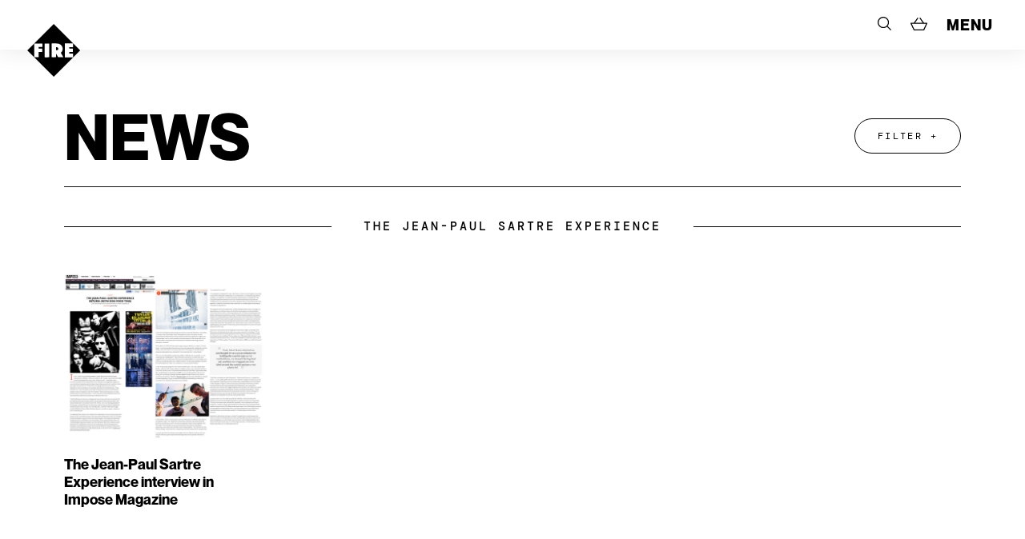

--- FILE ---
content_type: text/html; charset=UTF-8
request_url: https://www.firerecords.com/category/the-jean-paul-sartre-experience/
body_size: 16884
content:
<!DOCTYPE html>
<html lang="en-US">
<head>
	<meta charset="UTF-8">
	<meta name="viewport" content="width=device-width, initial-scale=1, shrink-to-fit=no">
	<link rel="profile" href="http://gmpg.org/xfn/11">
	<link rel="apple-touch-icon" sizes="180x180" href="https://www.firerecords.com/wp/wp-content/themes/firerecords/assets/images/favicons/apple-touch-icon.png">
	<link rel="icon" type="image/png" sizes="32x32" href="https://www.firerecords.com/wp/wp-content/themes/firerecords/assets/images/favicons/favicon-32x32.png">
	<link rel="icon" type="image/png" sizes="16x16" href="https://www.firerecords.com/wp/wp-content/themes/firerecords/assets/images/favicons/favicon-16x16.png">
	<link rel="manifest" href="https://www.firerecords.com/wp/wp-content/themes/firerecords/assets/images/favicons/site.webmanifest">
	<link rel="mask-icon" href="https://www.firerecords.com/wp/wp-content/themes/firerecords/assets/images/favicons/safari-pinned-tab.svg" color="#5bbad5">
	<meta name="msapplication-TileColor" content="#ffffff">
	<meta name="theme-color" content="#ffffff">
		<title>The Jean-Paul Sartre Experience &#8211; FIRE RECORDS</title>
<meta name='robots' content='max-image-preview:large' />
<link rel='dns-prefetch' href='//stats.wp.com' />
<link rel='dns-prefetch' href='//www.google.com' />
<link rel="alternate" type="application/rss+xml" title="FIRE RECORDS &raquo; The Jean-Paul Sartre Experience Category Feed" href="https://www.firerecords.com/category/the-jean-paul-sartre-experience/feed/" />
<style id='classic-theme-styles-inline-css'>
/*! This file is auto-generated */
.wp-block-button__link{color:#fff;background-color:#32373c;border-radius:9999px;box-shadow:none;text-decoration:none;padding:calc(.667em + 2px) calc(1.333em + 2px);font-size:1.125em}.wp-block-file__button{background:#32373c;color:#fff;text-decoration:none}
</style>
<style id='global-styles-inline-css'>
body{--wp--preset--color--black: #000000;--wp--preset--color--cyan-bluish-gray: #abb8c3;--wp--preset--color--white: #ffffff;--wp--preset--color--pale-pink: #f78da7;--wp--preset--color--vivid-red: #cf2e2e;--wp--preset--color--luminous-vivid-orange: #ff6900;--wp--preset--color--luminous-vivid-amber: #fcb900;--wp--preset--color--light-green-cyan: #7bdcb5;--wp--preset--color--vivid-green-cyan: #00d084;--wp--preset--color--pale-cyan-blue: #8ed1fc;--wp--preset--color--vivid-cyan-blue: #0693e3;--wp--preset--color--vivid-purple: #9b51e0;--wp--preset--gradient--vivid-cyan-blue-to-vivid-purple: linear-gradient(135deg,rgba(6,147,227,1) 0%,rgb(155,81,224) 100%);--wp--preset--gradient--light-green-cyan-to-vivid-green-cyan: linear-gradient(135deg,rgb(122,220,180) 0%,rgb(0,208,130) 100%);--wp--preset--gradient--luminous-vivid-amber-to-luminous-vivid-orange: linear-gradient(135deg,rgba(252,185,0,1) 0%,rgba(255,105,0,1) 100%);--wp--preset--gradient--luminous-vivid-orange-to-vivid-red: linear-gradient(135deg,rgba(255,105,0,1) 0%,rgb(207,46,46) 100%);--wp--preset--gradient--very-light-gray-to-cyan-bluish-gray: linear-gradient(135deg,rgb(238,238,238) 0%,rgb(169,184,195) 100%);--wp--preset--gradient--cool-to-warm-spectrum: linear-gradient(135deg,rgb(74,234,220) 0%,rgb(151,120,209) 20%,rgb(207,42,186) 40%,rgb(238,44,130) 60%,rgb(251,105,98) 80%,rgb(254,248,76) 100%);--wp--preset--gradient--blush-light-purple: linear-gradient(135deg,rgb(255,206,236) 0%,rgb(152,150,240) 100%);--wp--preset--gradient--blush-bordeaux: linear-gradient(135deg,rgb(254,205,165) 0%,rgb(254,45,45) 50%,rgb(107,0,62) 100%);--wp--preset--gradient--luminous-dusk: linear-gradient(135deg,rgb(255,203,112) 0%,rgb(199,81,192) 50%,rgb(65,88,208) 100%);--wp--preset--gradient--pale-ocean: linear-gradient(135deg,rgb(255,245,203) 0%,rgb(182,227,212) 50%,rgb(51,167,181) 100%);--wp--preset--gradient--electric-grass: linear-gradient(135deg,rgb(202,248,128) 0%,rgb(113,206,126) 100%);--wp--preset--gradient--midnight: linear-gradient(135deg,rgb(2,3,129) 0%,rgb(40,116,252) 100%);--wp--preset--font-size--small: 13px;--wp--preset--font-size--medium: 20px;--wp--preset--font-size--large: 36px;--wp--preset--font-size--x-large: 42px;--wp--preset--spacing--20: 0.44rem;--wp--preset--spacing--30: 0.67rem;--wp--preset--spacing--40: 1rem;--wp--preset--spacing--50: 1.5rem;--wp--preset--spacing--60: 2.25rem;--wp--preset--spacing--70: 3.38rem;--wp--preset--spacing--80: 5.06rem;--wp--preset--shadow--natural: 6px 6px 9px rgba(0, 0, 0, 0.2);--wp--preset--shadow--deep: 12px 12px 50px rgba(0, 0, 0, 0.4);--wp--preset--shadow--sharp: 6px 6px 0px rgba(0, 0, 0, 0.2);--wp--preset--shadow--outlined: 6px 6px 0px -3px rgba(255, 255, 255, 1), 6px 6px rgba(0, 0, 0, 1);--wp--preset--shadow--crisp: 6px 6px 0px rgba(0, 0, 0, 1);}:where(.is-layout-flex){gap: 0.5em;}:where(.is-layout-grid){gap: 0.5em;}body .is-layout-flow > .alignleft{float: left;margin-inline-start: 0;margin-inline-end: 2em;}body .is-layout-flow > .alignright{float: right;margin-inline-start: 2em;margin-inline-end: 0;}body .is-layout-flow > .aligncenter{margin-left: auto !important;margin-right: auto !important;}body .is-layout-constrained > .alignleft{float: left;margin-inline-start: 0;margin-inline-end: 2em;}body .is-layout-constrained > .alignright{float: right;margin-inline-start: 2em;margin-inline-end: 0;}body .is-layout-constrained > .aligncenter{margin-left: auto !important;margin-right: auto !important;}body .is-layout-constrained > :where(:not(.alignleft):not(.alignright):not(.alignfull)){max-width: var(--wp--style--global--content-size);margin-left: auto !important;margin-right: auto !important;}body .is-layout-constrained > .alignwide{max-width: var(--wp--style--global--wide-size);}body .is-layout-flex{display: flex;}body .is-layout-flex{flex-wrap: wrap;align-items: center;}body .is-layout-flex > *{margin: 0;}body .is-layout-grid{display: grid;}body .is-layout-grid > *{margin: 0;}:where(.wp-block-columns.is-layout-flex){gap: 2em;}:where(.wp-block-columns.is-layout-grid){gap: 2em;}:where(.wp-block-post-template.is-layout-flex){gap: 1.25em;}:where(.wp-block-post-template.is-layout-grid){gap: 1.25em;}.has-black-color{color: var(--wp--preset--color--black) !important;}.has-cyan-bluish-gray-color{color: var(--wp--preset--color--cyan-bluish-gray) !important;}.has-white-color{color: var(--wp--preset--color--white) !important;}.has-pale-pink-color{color: var(--wp--preset--color--pale-pink) !important;}.has-vivid-red-color{color: var(--wp--preset--color--vivid-red) !important;}.has-luminous-vivid-orange-color{color: var(--wp--preset--color--luminous-vivid-orange) !important;}.has-luminous-vivid-amber-color{color: var(--wp--preset--color--luminous-vivid-amber) !important;}.has-light-green-cyan-color{color: var(--wp--preset--color--light-green-cyan) !important;}.has-vivid-green-cyan-color{color: var(--wp--preset--color--vivid-green-cyan) !important;}.has-pale-cyan-blue-color{color: var(--wp--preset--color--pale-cyan-blue) !important;}.has-vivid-cyan-blue-color{color: var(--wp--preset--color--vivid-cyan-blue) !important;}.has-vivid-purple-color{color: var(--wp--preset--color--vivid-purple) !important;}.has-black-background-color{background-color: var(--wp--preset--color--black) !important;}.has-cyan-bluish-gray-background-color{background-color: var(--wp--preset--color--cyan-bluish-gray) !important;}.has-white-background-color{background-color: var(--wp--preset--color--white) !important;}.has-pale-pink-background-color{background-color: var(--wp--preset--color--pale-pink) !important;}.has-vivid-red-background-color{background-color: var(--wp--preset--color--vivid-red) !important;}.has-luminous-vivid-orange-background-color{background-color: var(--wp--preset--color--luminous-vivid-orange) !important;}.has-luminous-vivid-amber-background-color{background-color: var(--wp--preset--color--luminous-vivid-amber) !important;}.has-light-green-cyan-background-color{background-color: var(--wp--preset--color--light-green-cyan) !important;}.has-vivid-green-cyan-background-color{background-color: var(--wp--preset--color--vivid-green-cyan) !important;}.has-pale-cyan-blue-background-color{background-color: var(--wp--preset--color--pale-cyan-blue) !important;}.has-vivid-cyan-blue-background-color{background-color: var(--wp--preset--color--vivid-cyan-blue) !important;}.has-vivid-purple-background-color{background-color: var(--wp--preset--color--vivid-purple) !important;}.has-black-border-color{border-color: var(--wp--preset--color--black) !important;}.has-cyan-bluish-gray-border-color{border-color: var(--wp--preset--color--cyan-bluish-gray) !important;}.has-white-border-color{border-color: var(--wp--preset--color--white) !important;}.has-pale-pink-border-color{border-color: var(--wp--preset--color--pale-pink) !important;}.has-vivid-red-border-color{border-color: var(--wp--preset--color--vivid-red) !important;}.has-luminous-vivid-orange-border-color{border-color: var(--wp--preset--color--luminous-vivid-orange) !important;}.has-luminous-vivid-amber-border-color{border-color: var(--wp--preset--color--luminous-vivid-amber) !important;}.has-light-green-cyan-border-color{border-color: var(--wp--preset--color--light-green-cyan) !important;}.has-vivid-green-cyan-border-color{border-color: var(--wp--preset--color--vivid-green-cyan) !important;}.has-pale-cyan-blue-border-color{border-color: var(--wp--preset--color--pale-cyan-blue) !important;}.has-vivid-cyan-blue-border-color{border-color: var(--wp--preset--color--vivid-cyan-blue) !important;}.has-vivid-purple-border-color{border-color: var(--wp--preset--color--vivid-purple) !important;}.has-vivid-cyan-blue-to-vivid-purple-gradient-background{background: var(--wp--preset--gradient--vivid-cyan-blue-to-vivid-purple) !important;}.has-light-green-cyan-to-vivid-green-cyan-gradient-background{background: var(--wp--preset--gradient--light-green-cyan-to-vivid-green-cyan) !important;}.has-luminous-vivid-amber-to-luminous-vivid-orange-gradient-background{background: var(--wp--preset--gradient--luminous-vivid-amber-to-luminous-vivid-orange) !important;}.has-luminous-vivid-orange-to-vivid-red-gradient-background{background: var(--wp--preset--gradient--luminous-vivid-orange-to-vivid-red) !important;}.has-very-light-gray-to-cyan-bluish-gray-gradient-background{background: var(--wp--preset--gradient--very-light-gray-to-cyan-bluish-gray) !important;}.has-cool-to-warm-spectrum-gradient-background{background: var(--wp--preset--gradient--cool-to-warm-spectrum) !important;}.has-blush-light-purple-gradient-background{background: var(--wp--preset--gradient--blush-light-purple) !important;}.has-blush-bordeaux-gradient-background{background: var(--wp--preset--gradient--blush-bordeaux) !important;}.has-luminous-dusk-gradient-background{background: var(--wp--preset--gradient--luminous-dusk) !important;}.has-pale-ocean-gradient-background{background: var(--wp--preset--gradient--pale-ocean) !important;}.has-electric-grass-gradient-background{background: var(--wp--preset--gradient--electric-grass) !important;}.has-midnight-gradient-background{background: var(--wp--preset--gradient--midnight) !important;}.has-small-font-size{font-size: var(--wp--preset--font-size--small) !important;}.has-medium-font-size{font-size: var(--wp--preset--font-size--medium) !important;}.has-large-font-size{font-size: var(--wp--preset--font-size--large) !important;}.has-x-large-font-size{font-size: var(--wp--preset--font-size--x-large) !important;}
.wp-block-navigation a:where(:not(.wp-element-button)){color: inherit;}
:where(.wp-block-post-template.is-layout-flex){gap: 1.25em;}:where(.wp-block-post-template.is-layout-grid){gap: 1.25em;}
:where(.wp-block-columns.is-layout-flex){gap: 2em;}:where(.wp-block-columns.is-layout-grid){gap: 2em;}
.wp-block-pullquote{font-size: 1.5em;line-height: 1.6;}
</style>
<link rel='stylesheet' id='contact-form-7-css' href='https://www.firerecords.com/wp/wp-content/plugins/contact-form-7/includes/css/styles.css?ver=5.9.2' media='all' />
<link rel='stylesheet' id='woo-custom-related-products-css' href='https://www.firerecords.com/wp/wp-content/plugins/woo-custom-related-products/public/css/woo-custom-related-products-public.css' media='all' />
<link rel='stylesheet' id='woocommerce-layout-css' href='https://www.firerecords.com/wp/wp-content/plugins/woocommerce/assets/css/woocommerce-layout.css?ver=8.5.2' media='all' />
<link rel='stylesheet' id='woocommerce-smallscreen-css' href='https://www.firerecords.com/wp/wp-content/plugins/woocommerce/assets/css/woocommerce-smallscreen.css?ver=8.5.2' media='only screen and (max-width: 768px)' />
<link rel='stylesheet' id='woocommerce-general-css' href='https://www.firerecords.com/wp/wp-content/plugins/woocommerce/assets/css/woocommerce.css?ver=8.5.2' media='all' />
<style id='woocommerce-inline-inline-css'>
.woocommerce form .form-row .required { visibility: visible; }
</style>
<link rel='stylesheet' id='woocommerce-pre-orders-main-css-css' href='https://www.firerecords.com/wp/wp-content/plugins/preorders-for-woocommerce-pro/media/css/main.css?ver=6.4.7' media='all' />
<link rel='stylesheet' id='startertheme-style-css' href='https://www.firerecords.com/wp/wp-content/themes/firerecords/style.css?ver=1738246681' media='all' />
<script src="https://www.firerecords.com/wp/wp-includes/js/dist/vendor/wp-polyfill-inert.min.js?ver=3.1.2" id="wp-polyfill-inert-js"></script>
<script src="https://www.firerecords.com/wp/wp-includes/js/dist/vendor/regenerator-runtime.min.js?ver=0.14.0" id="regenerator-runtime-js"></script>
<script src="https://www.firerecords.com/wp/wp-includes/js/dist/vendor/wp-polyfill.min.js?ver=3.15.0" id="wp-polyfill-js"></script>
<script src="https://www.firerecords.com/wp/wp-includes/js/dist/hooks.min.js?ver=c6aec9a8d4e5a5d543a1" id="wp-hooks-js"></script>
<script src="https://stats.wp.com/w.js?ver=202604" id="woo-tracks-js"></script>
<script src="https://www.firerecords.com/wp/wp-includes/js/jquery/jquery.min.js?ver=3.7.1" id="jquery-core-js"></script>
<script src="https://www.firerecords.com/wp/wp-includes/js/jquery/jquery-migrate.min.js?ver=3.4.1" id="jquery-migrate-js"></script>
<script src="https://www.firerecords.com/wp/wp-content/plugins/recaptcha-woo/js/rcfwc.js?ver=1.0" id="rcfwc-js-js" defer data-wp-strategy="defer"></script>
<script src="https://www.google.com/recaptcha/api.js?hl=en_US" id="recaptcha-js" defer data-wp-strategy="defer"></script>
<script src="https://www.firerecords.com/wp/wp-content/plugins/woo-custom-related-products/public/js/woo-custom-related-products-public.js" id="woo-custom-related-products-js"></script>
<script src="https://www.firerecords.com/wp/wp-content/plugins/woocommerce/assets/js/jquery-blockui/jquery.blockUI.min.js?ver=2.7.0-wc.8.5.2" id="jquery-blockui-js" defer data-wp-strategy="defer"></script>
<script id="wc-add-to-cart-js-extra">
var wc_add_to_cart_params = {"ajax_url":"\/wp\/wp-admin\/admin-ajax.php","wc_ajax_url":"\/?wc-ajax=%%endpoint%%","i18n_view_cart":"View cart","cart_url":"https:\/\/www.firerecords.com\/cart\/","is_cart":"","cart_redirect_after_add":"no"};
</script>
<script src="https://www.firerecords.com/wp/wp-content/plugins/woocommerce/assets/js/frontend/add-to-cart.min.js?ver=8.5.2" id="wc-add-to-cart-js" defer data-wp-strategy="defer"></script>
<script src="https://www.firerecords.com/wp/wp-content/plugins/woocommerce/assets/js/js-cookie/js.cookie.min.js?ver=2.1.4-wc.8.5.2" id="js-cookie-js" defer data-wp-strategy="defer"></script>
<script id="woocommerce-js-extra">
var woocommerce_params = {"ajax_url":"\/wp\/wp-admin\/admin-ajax.php","wc_ajax_url":"\/?wc-ajax=%%endpoint%%"};
</script>
<script src="https://www.firerecords.com/wp/wp-content/plugins/woocommerce/assets/js/frontend/woocommerce.min.js?ver=8.5.2" id="woocommerce-js" defer data-wp-strategy="defer"></script>
<link rel="https://api.w.org/" href="https://www.firerecords.com/wp-json/" /><link rel="alternate" type="application/json" href="https://www.firerecords.com/wp-json/wp/v2/categories/872" />	<noscript><style>.woocommerce-product-gallery{ opacity: 1 !important; }</style></noscript>
	<link rel="icon" href="https://www.firerecords.com/wp/wp-content/uploads/2018/10/cropped-favicon-32x32.jpg" sizes="32x32" />
<link rel="icon" href="https://www.firerecords.com/wp/wp-content/uploads/2018/10/cropped-favicon-192x192.jpg" sizes="192x192" />
<link rel="apple-touch-icon" href="https://www.firerecords.com/wp/wp-content/uploads/2018/10/cropped-favicon-180x180.jpg" />
<meta name="msapplication-TileImage" content="https://www.firerecords.com/wp/wp-content/uploads/2018/10/cropped-favicon-270x270.jpg" />
		<style id="wp-custom-css">
			.aligncenter {
	margin-left: auto;
	margin-right: auto;
  display: block;
}
.newsletter-block {
	filter: grayscale(1);
}		</style>
		</head>

<body class="archive category category-the-jean-paul-sartre-experience category-872 theme-firerecords woocommerce-no-js the-jean-paul-sartre-experience-interview-in-impose-magazine">
<div class="site">
			<a href="https://www.firerecords.com/" class="site-logo">
			<svg xmlns="http://www.w3.org/2000/svg" width="68" height="68" viewBox="0 0 68 68">
				<g>
					<path d="M68,33.93253v.13084a2.01586,2.01586,0,0,0-.171.13806l-8.41346,8.411c-.08345.08344-.17617.15763-.26582.237a2.65407,2.65407,0,0,1-.04224-.34721V38.22662H54.13212V36.15375h4.691V31.737h-3.537a9.82473,9.82473,0,0,1-1.17455-.02679c-.0103-.66658-.00618-1.30225-.00515-1.95748h3.60092c.39151,0,.79539.01236,1.18485-.0103.068-.65936.04018-4.39508-.033-4.62893a1.46388,1.46388,0,0,0-.15661-.01649H48.5891a.42185.42185,0,0,0-.0948.01855.06381.06381,0,0,0-.02678.01649.1703.1703,0,0,0-.01958.02472V42.88854H58.77261a3.40243,3.40243,0,0,0,.38534-.04328c-.11025.11951-.21637.24417-.33073.35956L34.37092,67.66311c-.103.103-.20606.2246-.30909.33689H34c-.07521-.0917-.14321-.18957-.22564-.273Q17.02061,50.97191.27406,34.22408C.1906,34.14064.0917,34.07263,0,33.99742v-.06491a2.07122,2.07122,0,0,0,.30909-.21222q4.454-4.44657,8.90285-8.89832L33.76921.26478c.08345-.08344.1566-.17618.23387-.26478H34.068c.07212.08036.14012.16381.21636.24005Q51.001,16.958,67.71975,33.67393C67.80733,33.76253,67.90521,33.846,68,33.93253ZM46.5357,42.869l-3.31449-5.83744c.07521-.06491.13085-.11538.18957-.16174a5.83532,5.83532,0,0,0,2.04-3.25562,7.08084,7.08084,0,0,0,.103-2.59315,6.11963,6.11963,0,0,0-2.3697-4.26938,7.83873,7.83873,0,0,0-4.66933-1.61647c-2.25946-.07-4.523-.03091-6.78455-.03812a1.13287,1.13287,0,0,0-.18648.0309V42.84836c.36782.067,5.40084.05254,5.65842-.01751v-3.4802c0-.29361.00515-.56767.00824-.851l.068-.01133L39.87581,42.871ZM19.36455,36.15789c.06387-.58.04018-4.15915-.03091-4.4198H17.03091c-.76964,0-1.55473.02061-2.32952-.01545v-1.974h4.758V25.12179H9.0337c-.06285.45743-.0443,17.51436.01648,17.74617h5.63473V36.16h4.68067Zm2.94975,6.70594c.76655.07005,5.75527.03812,5.98606-.033V25.12075H22.3143Z" fill="#fff"/>
					<path d="M37.21558,29.88772a3.48965,3.48965,0,0,1,1.72473.27919,1.564,1.564,0,0,1,.986,1.36407,3.79437,3.79437,0,0,1-.05254.94369,1.33313,1.33313,0,0,1-.60272.90456,3.27559,3.27559,0,0,1-2.06061.476Z" fill="#fff"/>
				</g>
			</svg>
		</a>
	
		<section class="fullscreen-menu" style="background-image: url(https://www.firerecords.com/wp/wp-content/uploads/2021/02/Kristin-Hersh-of-Throwing-Muses-2021-credit-Peter-Mellekas-scaled.jpg);">
			<svg class="menu-close js-menu-close position-fixed" xmlns="http://www.w3.org/2000/svg" width="20" height="20" viewBox="0 0 20 20">
		  <g id="Group_25" data-name="Group 25" transform="translate(-905.187 -354.255)">
		    <path id="Path_10" data-name="Path 10" d="M916.347,364.255l8.84,8.84-1.16,1.16-8.84-8.84-8.84,8.84-1.16-1.16,8.839-8.84-8.839-8.84,1.16-1.16,8.84,8.84,8.84-8.84,1.16,1.16Z" transform="translate(0 0)"/>
		  </g>
		</svg>
		<nav class="site-menu position-relative window-height d-flex align-items-end align-items-lg-center">
			<div>
									<div class="menu-main-menu-container"><ul id="menu-main-menu" class="nav-menu main-menu"><li id="menu-item-21196" class="menu-item menu-item-type-post_type menu-item-object-page menu-shop menu-item-21196"><a href="https://www.firerecords.com/shop/">Shop</a></li>
<li id="menu-item-21193" class="menu-item menu-item-type-post_type menu-item-object-page current_page_parent menu-news menu-item-21193"><a href="https://www.firerecords.com/news/">News</a></li>
<li id="menu-item-21192" class="menu-item menu-item-type-post_type menu-item-object-page menu-releases menu-item-21192"><a href="https://www.firerecords.com/releases/">Releases</a></li>
<li id="menu-item-26292" class="hash-scroll fire-nav-artists menu-item menu-item-type-custom menu-item-object-custom menu-artists menu-item-26292"><a href="#artists">Artists</a></li>
<li id="menu-item-26293" class="fire-nav-artists menu-item menu-item-type-custom menu-item-object-custom menu-artists menu-item-26293"><a href="/#artists">Artists</a></li>
<li id="menu-item-21195" class="menu-item menu-item-type-post_type menu-item-object-page menu-live menu-item-21195"><a href="https://www.firerecords.com/live/">Live</a></li>
<li id="menu-item-24388" class="menu-item menu-item-type-post_type menu-item-object-page menu-earth menu-item-24388"><a href="https://www.firerecords.com/earth-records/">Earth</a></li>
</ul></div>					<ul class="secondary-nav f-mono text-uppercase">
						<li><a href="https://www.firerecords.com/films">Fire Films</a></li>
						<li><a href="https://www.firerecords.com/firesongs">Fire Songs</a></li>
						<li><a href="https://www.firerecords.com/about">About</a></li>
						<li><a href="https://www.firerecords.com/contact">Contact</a></li>
						<li><a href="http://firerecords.media" target="_blank">Codes</a></li>
					</ul>
							</div>
		</nav>
	</section>

	<header class="site-header">
		<div class="container-fluid">
			<div class="row">
				<div class="col col-12">
					<ul>
						<li class="nav-item--search">
							<div class="site-search">
								<form role="search" method="get" class="search-form" action="https://www.firerecords.com/">
				<label>
					<span class="screen-reader-text">Search for:</span>
					<input type="search" class="search-field" placeholder="Search Fire Records" value="" name="s" />
				</label>
				<input type="submit" class="search-submit" value="Search" />
			</form>							</div>
							<a href="#" class="js-search-trigger">
								<svg xmlns="http://www.w3.org/2000/svg" width="14" height="14" viewBox="0 0 14 14">
								  <path d="M14,13.2889,10.2687,9.55754a5.82959,5.82959,0,1,0-.7111.7111L13.2889,14ZM1.00575,5.81844a4.8122,4.8122,0,1,1,4.8117,4.8117A4.81777,4.81777,0,0,1,1.00575,5.81844Z"/>
								</svg>
							</a>
						</li>
						<li class="nav-item--cart">
							<a href="https://www.firerecords.com/cart">
								<svg xmlns="http://www.w3.org/2000/svg" width="17" height="13" viewBox="0 0 17 13">
								  <path d="M16.917,5.55646a.51555.51555,0,0,0-.43546-.23906H13.74488L9.87883,0l-.8375.61445,3.41934,4.703H4.61919L7.96282.60936,7.11825.00509,3.34536,5.3174H.51858a.51724.51724,0,0,0-.43748.24109A.52376.52376,0,0,0,.04869,6.059l3.09375,6.6409A.51818.51818,0,0,0,3.61233,13H13.481a.51738.51738,0,0,0,.47191-.30519l3.00059-6.64089A.52072.52072,0,0,0,16.917,5.55646Zm-3.77023,6.40183H3.94246L1.33379,6.3591H15.67645Z"/>
								</svg>
							</a>
						</li>
						<li>
							<a href="#" class="js-menu-trigger">MENU</a>
						</li>
					</ul>
				</div>
			</div>
		</div>

			<nav class="site-navigation d-none">
				<h1 class="menu-toggle">Primary Menu</h1>
				<a class="screen-reader-text skip-link" href="#content">Skip to content</a>
				<div class="menu-main-menu-container"><ul id="menu-main-menu-1" class="nav-menu"><li class="menu-item menu-item-type-post_type menu-item-object-page menu-shop menu-item-21196"><a href="https://www.firerecords.com/shop/">Shop</a></li>
<li class="menu-item menu-item-type-post_type menu-item-object-page current_page_parent menu-news menu-item-21193"><a href="https://www.firerecords.com/news/">News</a></li>
<li class="menu-item menu-item-type-post_type menu-item-object-page menu-releases menu-item-21192"><a href="https://www.firerecords.com/releases/">Releases</a></li>
<li class="hash-scroll fire-nav-artists menu-item menu-item-type-custom menu-item-object-custom menu-artists menu-item-26292"><a href="#artists">Artists</a></li>
<li class="fire-nav-artists menu-item menu-item-type-custom menu-item-object-custom menu-artists menu-item-26293"><a href="/#artists">Artists</a></li>
<li class="menu-item menu-item-type-post_type menu-item-object-page menu-live menu-item-21195"><a href="https://www.firerecords.com/live/">Live</a></li>
<li class="menu-item menu-item-type-post_type menu-item-object-page menu-earth menu-item-24388"><a href="https://www.firerecords.com/earth-records/">Earth</a></li>
</ul></div>			</nav>

	</header>

	<div class="site-main-wrap">

		
	
		<section class="position-fixed overlay-menu overlay-menu--news" data-menu="news-menu">
			<section class="overlay-menu--inner">
				<div class="container-fluid container-max">
					<div class="row align-items-center">
						<div class="col col-12">
							<div class="news-menu-columns">
								<div class="nav-menu"><ul>
<li class="page_item page-item-5"><a href="https://www.firerecords.com/about/">About</a></li>
<li class="page_item page-item-24366"><a href="https://www.firerecords.com/earth-about/">About Earth</a></li>
<li class="page_item page-item-45"><a href="https://www.firerecords.com/cart/">Cart</a></li>
<li class="page_item page-item-47"><a href="https://www.firerecords.com/checkout/">Checkout</a></li>
<li class="page_item page-item-864"><a href="https://www.firerecords.com/contact/">Contact</a></li>
<li class="page_item page-item-23322"><a href="https://www.firerecords.com/earth-records/">Earth Records</a></li>
<li class="page_item page-item-35765"><a href="https://www.firerecords.com/epk/">EPK</a></li>
<li class="page_item page-item-36"><a href="https://www.firerecords.com/films/">Films</a></li>
<li class="page_item page-item-39919"><a href="https://www.firerecords.com/charts/">Fire Charts</a></li>
<li class="page_item page-item-39869"><a href="https://www.firerecords.com/welcome/">Fire Records Welcome Pack</a></li>
<li class="page_item page-item-8440"><a href="https://www.firerecords.com/about-firesongs/">Fire Songs</a></li>
<li class="page_item page-item-32350"><a href="https://www.firerecords.com/firesongs/">Fire Songs Home</a></li>
<li class="page_item page-item-36781"><a href="https://www.firerecords.com/fire-songs-sync/">Fire Songs Sync</a></li>
<li class="page_item page-item-18913"><a href="https://www.firerecords.com/">Home</a></li>
<li class="page_item page-item-10823"><a href="https://www.firerecords.com/james/">James</a></li>
<li class="page_item page-item-33"><a href="https://www.firerecords.com/live/">Live</a></li>
<li class="page_item page-item-49"><a href="https://www.firerecords.com/my-account/">My Account</a></li>
<li class="page_item page-item-7582 current_page_parent"><a href="https://www.firerecords.com/news/">News</a></li>
<li class="page_item page-item-36169"><a href="https://www.firerecords.com/refund_returns/">Refund and Returns Policy</a></li>
<li class="page_item page-item-9001"><a href="https://www.firerecords.com/releases/">Releases</a></li>
<li class="page_item page-item-43 page_item_has_children"><a href="https://www.firerecords.com/shop/">Shop</a>
<ul class='children'>
	<li class="page_item page-item-43719"><a href="https://www.firerecords.com/shop/returns-exchanges-policy/">Returns &#038; Exchanges Policy</a></li>
</ul>
</li>
<li class="page_item page-item-6801"><a href="https://www.firerecords.com/test/">Test</a></li>
<li class="page_item page-item-31621"><a href="https://www.firerecords.com/void-artists/">Void Artists</a></li>
</ul></div>
															</div>
					</div>
				</div>
			</div>
		</section>
	</section>

	<header class="section-header section-header--sticky text-uppercase position-fixed">
		<div class="container-fluid container-max">
			<div class="row">
				<div class="col col-12">
					<div class="section-header--inner d-flex align-items-center justify-content-between border-bottom border-dark">
						<h2 class="page-title">News</h2>
						<a href="#" class="button-outline js-overlay-trigger" data-menu="news-menu">Filter</a>
					</div>
				</div>
			</div>
		</div>
	</header>

	<div class="has-fixed-section-header">

	<div class="container-fluid container-max">

		<div class="row">
			<div class="col col-12">
				<h2 class="sub-section-title f-mono-m position-relative text-center text-uppercase"><span>The Jean-Paul Sartre Experience</span></h2>
			</div>
		</div>

		<div class="row">
			

	
							<article id="post-8166" class="col col-12 col-md-6 col-lg-3 grid-item grid-item--news post-8166 post type-post status-publish format-standard has-post-thumbnail hentry category-online-press category-the-jean-paul-sartre-experience tag-the-jean-paul-sartre-experience tag-us">
							<a href="https://www.firerecords.com/the-jean-paul-sartre-experience-interview-in-impose-magazine/" class="d-block text-decoration-none">
								    <img src="https://www.firerecords.com/wp/wp-content/uploads/2016/12/US_JPSE_ImposeMagazine_Interview-1024x850.jpg" class="img-fluid" alt="" />
				</a>
				<div class="post-cats f-mono text-uppercase">
					<ul class="post-categories">
																</ul>
				</div>
				<h2 class="f-nm-b"><a href="https://www.firerecords.com/the-jean-paul-sartre-experience-interview-in-impose-magazine/" class="d-block text-decoration-none">The Jean-Paul Sartre Experience interview in Impose Magazine</a></h2>
				<div class="post-summary">
									</div>
			</article>

	
			</div>
		</div>

		
	</div>

	<section class="home-section newsletter-block position-relative" style="background-image:url(https://www.firerecords.com/wp/wp-content/themes/firerecords/assets/images/newsletter-bg.png);">
	<div class="container-fluid container-max">
		<div class="row">
			<div class="col col-12">
				<div class="newsletter-block--content">
					<div class="d-lg-flex align-items-center justify-content-center">
						<div><svg xmlns="http://www.w3.org/2000/svg" width="138" height="137.99951" viewBox="0 0 138 137.99951">
							<path d="M69,137.99951l-69-69L69,0l69,68.99951Zm-67.58259-69L69,136.5821l67.58259-67.58259L69,1.41741ZM95.99572,50.7278a.08426.08426,0,0,0,0-.02405.31954.31954,0,0,1,0-.0431.80178.80178,0,0,0-.03809-.18745.0452.0452,0,0,0-.005-.02506l-.006-.011a.80187.80187,0,0,0-.10023-.18745c-.01-.013-.02-.02405-.03007-.03708a.80908.80908,0,0,0-.14234-.13532l-.016-.013a.802.802,0,0,0-.19045-.09221l-.04611-.015a.80254.80254,0,0,0-.21852-.03408H42.22463a.80248.80248,0,0,0-.21852.03408l-.04611.015a.802.802,0,0,0-.19045.09221l-.016.013a.8076.8076,0,0,0-.14233.13532c-.01.012-.021.02405-.03007.03708a.8019.8019,0,0,0-.10024.18745.01419.01419,0,0,1-.006.011c-.006.004,0,.017-.005.02506a.80229.80229,0,0,0-.03809.18745v36.7699a.80377.80377,0,0,0,.009.0862.35491.35491,0,0,0,.012.07017.80036.80036,0,0,0,.014.08019c.008.02205.015.0431.02506.06415a.79629.79629,0,0,0,.0431.07919c.011.018.02205.03708.03408.05513a.8021.8021,0,0,0,.05713.07016l.04611.04912c.01.009.017.01905.02707.02807s.017.008.024.014a.80175.80175,0,0,0,.2085.12128c.016.006.03307.01.04911.015a.8019.8019,0,0,0,.22453.03909H95.20986a.80184.80184,0,0,0,.22553-.03909.3848.3848,0,0,0,.04611-.015A.80175.80175,0,0,0,95.69,88.027c.007-.006.017-.008.02405-.014s.017-.019.02707-.02807a.57537.57537,0,0,0,.04611-.04912.8021.8021,0,0,0,.05713-.07016c.012-.017.02305-.03609.03408-.05513a.79629.79629,0,0,0,.0431-.07919c.01-.02105.017-.0421.02506-.06415a.8018.8018,0,0,0,.02607-.08219.54107.54107,0,0,0,.012-.07017.80377.80377,0,0,0,.009-.0862v-.03107ZM60.3224,67.36713l7.85657,6.76a.8019.8019,0,0,0,1.05149,0l7.85757-6.76L93.4497,86.59257H43.97276ZM43.03053,85.2093V52.484l16.078,13.83269ZM78.31292,66.31665,94.39193,52.484V85.2093ZM93.02069,51.53371,76.667,65.606l-.009.006-.009.009-7.93976,6.83115L60.76946,65.621l-.009-.009-.009-.006L44.39776,51.53371Z" fill="#fff"/>
						</svg></div>
						<div>
							<h3 class="f-nm-b">Want all the latest news about our releases?<br />Sign up for our newsletter and receive a 25% discount code.</h3>
							<div class="legal">YOU CAN UNSUBSCRIBE AT ANY TIME<!--<br /><a href="https://www.firerecords.com/terms">TERMS & CONDITIONS</a>&nbsp; - &nbsp;<a href="https://www.firerecords.com/privacy-policy">PRIVACY POLICY</a>--></div>
							<!-- Begin Mailchimp Signup Form -->
							<div id="mc_embed_signup">
							<form action="https://firerecords.us8.list-manage.com/subscribe/post?u=8259aaf675f4119237492ae88&amp;id=6f7e2816ac" method="post" id="mc-embedded-subscribe-form" name="mc-embedded-subscribe-form" class="validate newsletter-form position-relative" target="_blank" novalidate>
								<input type="email" placeholder="ENTER EMAIL ADDRESS" value="" name="EMAIL" class="required email f-mono-m" id="mce-EMAIL">
								<input type="submit" value="" name="subscribe" id="mc-embedded-subscribe">
								<div id="mce-responses" class="clear">
									<div class="response" id="mce-error-response" style="display:none"></div>
									<div class="response" id="mce-success-response" style="display:none"></div>
								</div><!-- real people should not fill this in and expect good things - do not remove this or risk form bot signups-->
								<div style="position: absolute; left: -5000px;" aria-hidden="true"><input type="text" name="b_8259aaf675f4119237492ae88_6f7e2816ac" tabindex="-1" value=""></div>
							</form>
							</div>
							<!--End mc_embed_signup-->
						</div>
					</div>
				</div>
			</div>
		</div>
	</div>
</section>


		</div><!-- .site-main -->

		<footer class="site-footer">
			<div class="container-fluid container-max">
				<div class="row">
					<div class="col site-footer--socials">
						<ul>
							<li>
								<a href="https://www.firerecords.com/">
									<svg xmlns="http://www.w3.org/2000/svg" width="68" height="68" viewBox="0 0 68 68">
									  <g>
									    <path d="M68,33.93253v.13084a2.01586,2.01586,0,0,0-.171.13806l-8.41346,8.411c-.08345.08344-.17617.15763-.26582.237a2.65407,2.65407,0,0,1-.04224-.34721V38.22662H54.13212V36.15375h4.691V31.737h-3.537a9.82473,9.82473,0,0,1-1.17455-.02679c-.0103-.66658-.00618-1.30225-.00515-1.95748h3.60092c.39151,0,.79539.01236,1.18485-.0103.068-.65936.04018-4.39508-.033-4.62893a1.46388,1.46388,0,0,0-.15661-.01649H48.5891a.42185.42185,0,0,0-.0948.01855.06381.06381,0,0,0-.02678.01649.1703.1703,0,0,0-.01958.02472V42.88854H58.77261a3.40243,3.40243,0,0,0,.38534-.04328c-.11025.11951-.21637.24417-.33073.35956L34.37092,67.66311c-.103.103-.20606.2246-.30909.33689H34c-.07521-.0917-.14321-.18957-.22564-.273Q17.02061,50.97191.27406,34.22408C.1906,34.14064.0917,34.07263,0,33.99742v-.06491a2.07122,2.07122,0,0,0,.30909-.21222q4.454-4.44657,8.90285-8.89832L33.76921.26478c.08345-.08344.1566-.17618.23387-.26478H34.068c.07212.08036.14012.16381.21636.24005Q51.001,16.958,67.71975,33.67393C67.80733,33.76253,67.90521,33.846,68,33.93253ZM46.5357,42.869l-3.31449-5.83744c.07521-.06491.13085-.11538.18957-.16174a5.83532,5.83532,0,0,0,2.04-3.25562,7.08084,7.08084,0,0,0,.103-2.59315,6.11963,6.11963,0,0,0-2.3697-4.26938,7.83873,7.83873,0,0,0-4.66933-1.61647c-2.25946-.07-4.523-.03091-6.78455-.03812a1.13287,1.13287,0,0,0-.18648.0309V42.84836c.36782.067,5.40084.05254,5.65842-.01751v-3.4802c0-.29361.00515-.56767.00824-.851l.068-.01133L39.87581,42.871ZM19.36455,36.15789c.06387-.58.04018-4.15915-.03091-4.4198H17.03091c-.76964,0-1.55473.02061-2.32952-.01545v-1.974h4.758V25.12179H9.0337c-.06285.45743-.0443,17.51436.01648,17.74617h5.63473V36.16h4.68067Zm2.94975,6.70594c.76655.07005,5.75527.03812,5.98606-.033V25.12075H22.3143Z" fill="#fff"/>
									    <path d="M37.21558,29.88772a3.48965,3.48965,0,0,1,1.72473.27919,1.564,1.564,0,0,1,.986,1.36407,3.79437,3.79437,0,0,1-.05254.94369,1.33313,1.33313,0,0,1-.60272.90456,3.27559,3.27559,0,0,1-2.06061.476Z" fill="#fff"/>
									  </g>
									</svg>
								</a>
							</li>
							<li>
								<a href="http://www.instagram.com/fire_records" target="_blank">
									<svg xmlns="http://www.w3.org/2000/svg" width="68" height="68" viewBox="0 0 68 68"><g transform="translate(-221 -5097)"><g transform="translate(244.059 5119.057)"><path d="M16.3,0H6.051A6.058,6.058,0,0,0,0,6.051V16.3a6.058,6.058,0,0,0,6.051,6.051H16.3A6.058,6.058,0,0,0,22.354,16.3V6.051A6.058,6.058,0,0,0,16.3,0Zm4.74,16.3a4.746,4.746,0,0,1-4.74,4.74H6.051A4.746,4.746,0,0,1,1.31,16.3V6.051a4.746,4.746,0,0,1,4.74-4.74H16.3a4.746,4.746,0,0,1,4.74,4.74Zm0,0" fill="#fff"/><path d="M122.116,116a6.112,6.112,0,1,0,6.112,6.112A6.119,6.119,0,0,0,122.116,116Zm0,10.914a4.8,4.8,0,1,1,4.8-4.8A4.807,4.807,0,0,1,122.116,126.918Zm0,0" transform="translate(-110.939 -110.939)" fill="#fff"/><path d="M359.783,66.285a1.806,1.806,0,1,0,1.806,1.806A1.808,1.808,0,0,0,359.783,66.285Zm0,2.3a.5.5,0,1,1,.5-.5A.5.5,0,0,1,359.783,68.587Zm0,0" transform="translate(-342.348 -63.391)" fill="#fff"/></g><g transform="translate(255 5097) rotate(45)" fill="none" stroke="#fff" stroke-width="1"><rect width="48.083" height="48.083" stroke="none"/><rect x="0.5" y="0.5" width="47.083" height="47.083" fill="none"/></g></g></svg>
								</a>
							</li>
							<li>
								<a href="https://twitter.com/firerecordings" target="_blank">
									<svg xmlns="http://www.w3.org/2000/svg" width="68" height="67.99951" viewBox="0 0 68 67.99951">
									  <path d="M34,67.99951l-34-34L34,0,68,33.99951Zm-32.58594-34L34,66.58545,66.58594,33.99951,34,1.41406Zm29.75565,9.8671c-3.971,0-7.109-.694-8.611-1.9l-.029-.024-.027-.027a1.221,1.221,0,0,1-.32-1.291l.014-.038a1.244,1.244,0,0,1,1.135-.781,10.25238,10.25238,0,0,0,2.711-.374,5.145,5.145,0,0,1-2.712-3.133,1.111,1.111,0,0,1,.388-1.3,1.13378,1.13378,0,0,1,.338-.173,7.50006,7.50006,0,0,1-1.54-2.748l-.008-.03-.006-.032a1.12829,1.12829,0,0,1,1.084-1.391,5.79994,5.79994,0,0,1-.438-1.337,5.594,5.594,0,0,1,.6-3.727l.148-.3a.823.823,0,0,1,1.312-.215l.269.269a12.68605,12.68605,0,0,0,7.315,4.01,5.827,5.827,0,0,1,1.573-3.359,5.52,5.52,0,0,1,3.94-1.741h.01a7.89393,7.89393,0,0,1,3.258,1.06c.701-.229,1.543-.584,2.422-.96a1.106,1.106,0,0,1,1.238.218,1.087,1.087,0,0,1,.236,1.195q-.1.266-.216.522a1.108,1.108,0,0,1,.323.222,1.2,1.2,0,0,1,.3,1.118l-.011.038a4.564,4.564,0,0,1-1.837,2.517C43.88571,37.74261,38.17271,43.86661,31.16971,43.86661Zm-7.273-2.68c1.415.8,4.111,1.285,7.273,1.285a10.894,10.894,0,0,0,8.076-3.674,13.165,13.165,0,0,0,3.39-8.933v-.04a.822.822,0,0,1,.439-.727,2.96307,2.96307,0,0,0,1.282-1.417.823.823,0,0,1-.793-1.3,4.52846,4.52846,0,0,0,.311-.492c-.757.318-1.475.6-2.1.792a.892.892,0,0,1-.686-.074,6.79993,6.79993,0,0,0-2.772-.982,4.338,4.338,0,0,0-4.173,4.4.823.823,0,0,1-.982.807,14.42307,14.42307,0,0,1-8.372-4.224,4.119,4.119,0,0,0-.273,2.409,5.091,5.091,0,0,0,1.209,2.343.823.823,0,0,1-.83,1.338,3.76834,3.76834,0,0,1-.767-.295,6.951,6.951,0,0,0,2.383,2.764.823.823,0,0,1-.526,1.5,3.70033,3.70033,0,0,1-1.092-.242,3.752,3.752,0,0,0,2.994,2.122.823.823,0,0,1,.245,1.538A9.8862,9.8862,0,0,1,23.89671,41.18661Z" fill="#fff"/>
									</svg>
								</a>
							</li>
							<li>
								<a href="https://www.facebook.com/Firerecords" target="_blank">
									<svg xmlns="http://www.w3.org/2000/svg" width="68" height="67.99951" viewBox="0 0 68 67.99951">
									  <path d="M34,67.99951l-34-34L34,0,68,33.99951Zm-32.58594-34L34,66.58545,66.58594,33.99951,34,1.41406ZM35.627,46.20658h-3.9a1.183,1.183,0,0,1-1.181-1.181v-8.8H28.27a1.183,1.183,0,0,1-1.181-1.179v-3.769a1.183,1.183,0,0,1,1.181-1.181h2.276v-1.888a6.427,6.427,0,0,1,1.7-4.6,6.121,6.121,0,0,1,4.512-1.756h2.974a1.183,1.183,0,0,1,1.179,1.181v3.5a1.182,1.182,0,0,1-1.181,1.181h-2c-.611,0-.766.122-.8.16-.055.062-.12.238-.12.724v1.497h2.772a1.2,1.2,0,0,1,.585.148,1.185,1.185,0,0,1,.608,1.033v3.769a1.183,1.183,0,0,1-1.184,1.182H36.809v8.8A1.183,1.183,0,0,1,35.627,46.20658Zm-3.654-1.428h3.408v-9.19a.79.79,0,0,1,.789-.789h3.174v-3.276H36.169a.79.79,0,0,1-.789-.789v-2.13a2.431,2.431,0,0,1,.478-1.669,2.42,2.42,0,0,1,1.869-.643h1.756v-3.008H36.756c-2.95,0-4.783,1.888-4.783,4.928v2.522a.79.79,0,0,1-.789.789H28.517v3.276h2.672a.79.79,0,0,1,.789.789Z" fill="#fff"/>
									</svg>
								</a>
							</li>
							<li>
								<a href="https://www.youtube.com/user/FireRecordsUK" target="_blank">
									<svg xmlns="http://www.w3.org/2000/svg" width="68" height="67.99951" viewBox="0 0 68 67.99951">
									  <path d="M34,67.99951l-34-34L34,0,68,33.99951Zm-32.58594-34L34,66.58545,66.58594,33.99951,34,1.41406ZM31.9415,29.93434a.751.751,0,0,0-1.134.644v7a.751.751,0,0,0,1.134.645l5.869-3.495a.751.751,0,0,0,0-1.289Zm.366,6.325v-4.36l3.655,2.179Zm9.595-10.91a60.53237,60.53237,0,0,0-15.808,0,4.373,4.373,0,0,0-3.645,3.636,29.23765,29.23765,0,0,0,0,10.186,4.372,4.372,0,0,0,3.653,3.636,55.85862,55.85862,0,0,0,7.915.519,55.51825,55.51825,0,0,0,7.885-.518,4.375,4.375,0,0,0,3.648-3.636,29.249,29.249,0,0,0,0-10.188A4.373,4.373,0,0,0,41.9025,25.34934Zm2.17,13.573a2.878,2.878,0,0,1-2.39,2.4,58.87068,58.87068,0,0,1-15.368,0,2.878,2.878,0,0,1-2.391-2.4,27.462,27.462,0,0,1,0-9.687,2.88,2.88,0,0,1,2.392-2.4,54.32546,54.32546,0,0,1,7.687-.506,54.33419,54.33419,0,0,1,7.684.5,2.878,2.878,0,0,1,2.391,2.4,27.46814,27.46814,0,0,1,0,9.688Z" fill="#fff"/>
									</svg>
								</a>
							</li>
							<li>
								<a href="https://open.spotify.com/user/firerecords" target="_blank">
									<svg xmlns="http://www.w3.org/2000/svg" width="68" height="67.99951" viewBox="0 0 68 67.99951">
									  <path d="M34,67.99951l-34-34L34,0,68,33.99951Zm-32.58594-34L34,66.58545,66.58594,33.99951,34,1.41406ZM42.30285,44.91a2.40122,2.40122,0,0,1-1.08008-.25781c-6.69433-3.09375-16.918-1.63086-17.01953-1.61621a2.42827,2.42827,0,0,1-2.76953-2.04346,2.41222,2.41222,0,0,1,2.0498-2.728c.46875-.0708,11.70508-1.71777,19.78028,2.01368l-.001.00341.125.05762A2.41582,2.41582,0,0,1,44.46105,43.579a2.39131,2.39131,0,0,1-1.39648,1.20752A2.42439,2.42439,0,0,1,42.30285,44.91ZM30.00207,41.664c3.542,0,8.03027.41259,11.65527,2.0874a1.41289,1.41289,0,1,0,1.28223-2.51807l.03515-.33056-.13085.28369C35.03625,37.578,24.09,39.18494,23.629,39.25379a1.413,1.413,0,1,0,.3916,2.79883A43.846,43.846,0,0,1,30.00207,41.664Zm14.53027-3.64356a2.40264,2.40264,0,0,1-1.0791-.25635c-7.8125-3.61035-19.57715-1.897-19.69434-1.87939a2.4124,2.4124,0,0,1-2.29785-3.80322,2.39434,2.39434,0,0,1,1.57325-.96778c.542-.08252,13.291-1.95752,22.458,2.27686l-.001.002.127.0586a2.4125,2.4125,0,0,1-1.08594,4.56933ZM30.42,34.46424c4.09179,0,9.2959.47119,13.46777,2.39893A1.4129,1.4129,0,1,0,45.17,34.3451l.03711-.33691-.13477.29052c-8.89844-4.11377-21.3584-2.27783-21.88379-2.19726a1.41227,1.41227,0,0,0-1.168,1.61816,1.422,1.422,0,0,0,1.59278,1.17578A51.287,51.287,0,0,1,30.42,34.46424Zm15.61133-3.64258a2.39967,2.39967,0,0,1-1.07911-.25635c-8.751-4.043-21.90429-2.12988-22.03613-2.11035a2.41292,2.41292,0,0,1-.72461-4.771c.59961-.0918,14.71485-2.15479,24.79981,2.50879v.00048l.126.0586a2.41277,2.41277,0,0,1-1.08593,4.56982Zm-15.6875-3.833c4.56933,0,10.38769.52491,15.043,2.67579a1.41311,1.41311,0,1,0,1.28223-2.51856l.02832-.11963-.03711.105-.0039-.001.11621-.46436L46.5714,27.1c-9.81543-4.53955-23.64257-2.5166-24.22558-2.42822a1.41293,1.41293,0,0,0,.42578,2.79346A57.40878,57.40878,0,0,1,30.34387,26.98865Zm16.55468-.82812-.11133.4624.00879-.021Z" fill="#fff"/>
									</svg>
								</a>
							</li>
							<li>
								<a href="https://soundcloud.com/firerecords" target="_blank">
									<svg xmlns="http://www.w3.org/2000/svg" width="68" height="67.99951" viewBox="0 0 68 67.99951">
									  <path d="M34,67.99951l-34-34L34,0,68,33.99951Zm-32.58594-34L34,66.58545,66.58594,33.99951,34,1.41406ZM44.38,32.43425a4.4065,4.4065,0,0,0-.86.084,7.23,7.23,0,0,0-7.075-5.748,7.32392,7.32392,0,0,0-2.619.489.7.7,0,1,0,.5,1.3,5.91229,5.91229,0,0,1,2.114-.395,5.8,5.8,0,0,1,5.808,5.315.7.7,0,0,0,.966.582,3,3,0,1,1,1.16,5.773c-.093,0-9.921,0-10.245-.006a.7.7,0,0,0-.091,1.391c.089.01,10.234.01,10.336.01a4.4,4.4,0,0,0,0-8.8Zm-24.454,1.116a.7.7,0,0,0-.7.7v5.582a.7.7,0,1,0,1.4,0v-5.588A.7.7,0,0,0,19.926,33.55025Zm3.573-1.106a.7.7,0,0,0-.7.7v6.614a.7.7,0,1,0,1.4,0v-6.614A.7.7,0,0,0,23.499,32.44424Zm3.662-2.962a.7.7,0,0,0-.7.7v10.33a.7.7,0,0,0,1.4,0v-10.33a.7.7,0,0,0-.7-.7Zm3.75.119a.7.7,0,0,0-.7.7v10.219a.7.7,0,0,0,1.4,0v-10.221A.7.7,0,0,0,30.911,29.60125Z" fill="#fff"/>
									</svg>
								</a>
							</li>
							<li>
								<a href="https://firerecords.bandcamp.com/" target="_blank">
									<svg xmlns="http://www.w3.org/2000/svg" width="68" height="67.99951" viewBox="0 0 68 67.99951">
									  <path d="M34,67.99951l-34-34L34,0,68,33.99951Zm-32.58594-34L34,66.58545,66.58594,33.99951,34,1.41406Zm39.29,8.63721H19.12988l8.42578-18.23h21.5752Zm-20.00976-1H40.06543l7.501-16.23H28.19434Z" fill="#fff"/>
									</svg>
								</a>
							</li>
						</ul>
					</div>
					<div class="col col-12 col-lg">
						<div class="site-footer--contact text-uppercase">
							<div>
								<strong>London</strong>:<br /> 4 Tyssen Street, Dalston, London, E8 2FJ, UK
							</div>
							<div>
								<strong>New York</strong>:<br /> 361 Stagg Street, Studio 105 Brooklyn, NY 11206, USA
							</div>
							<div>
								<strong>Bologna</strong>:<br /> Via Irnerio 2/3,<br /> Bologna, Italy 40126
							</div>
						</div>
					</div>
				</div>
				<div class="row">
					<div class="col col-12">
						<div class="site-footer--legal text-uppercase text-center d-lg-none">
							<div><span>&copy;</span> FIRE RECORDS 2016</div>
							<!--<div><a href="https://www.firerecords.com/terms">TERMS & CONDITIONS</a></div>
							<div><a href="https://www.firerecords.com/privacy-policy">PRIVACY POLICY</a></div>-->
					
							<div><a href="http://anotherkind.co.uk/" target="_blank">WEBSITE BY ANOTHER KIND</a></div>
						</div>

						<div class="site-footer--legal text-uppercase text-center d-none d-lg-block">
							<span>&copy;</span> FIRE RECORDS <!-- - <a href="https://www.firerecords.com/terms">TERMS & CONDITIONS</a> - <a href="https://www.firerecords.com/privacy-policy">PRIVACY POLICY</a>--> - <a href="http://anotherkind.co.uk/" target="_blank">WEBSITE BY ANOTHER KIND</a>
						</div>
					</div>
				</div>
			</div>

		</footer>

	</div><!-- .site -->

		<script>
		(function () {
			var c = document.body.className;
			c = c.replace(/woocommerce-no-js/, 'woocommerce-js');
			document.body.className = c;
		})();
	</script>
	<link rel='stylesheet' id='wc-blocks-style-css' href='https://www.firerecords.com/wp/wp-content/plugins/woocommerce/assets/client/blocks/wc-blocks.css?ver=11.8.0-dev' media='all' />
<script src="https://www.firerecords.com/wp/wp-content/plugins/contact-form-7/includes/swv/js/index.js?ver=5.9.2" id="swv-js"></script>
<script id="contact-form-7-js-extra">
var wpcf7 = {"api":{"root":"https:\/\/www.firerecords.com\/wp-json\/","namespace":"contact-form-7\/v1"}};
</script>
<script src="https://www.firerecords.com/wp/wp-content/plugins/contact-form-7/includes/js/index.js?ver=5.9.2" id="contact-form-7-js"></script>
<script src="https://www.firerecords.com/wp/wp-content/plugins/woocommerce/assets/js/sourcebuster/sourcebuster.min.js?ver=8.5.2" id="sourcebuster-js-js"></script>
<script id="wc-order-attribution-js-extra">
var wc_order_attribution = {"params":{"lifetime":1.0e-5,"session":30,"ajaxurl":"https:\/\/www.firerecords.com\/wp\/wp-admin\/admin-ajax.php","prefix":"wc_order_attribution_","allowTracking":"yes"}};
</script>
<script src="https://www.firerecords.com/wp/wp-content/plugins/woocommerce/assets/js/frontend/order-attribution.min.js?ver=8.5.2" id="wc-order-attribution-js"></script>
<script src="https://www.firerecords.com/wp/wp-includes/js/dist/vendor/react.min.js?ver=18.2.0" id="react-js"></script>
<script src="https://www.firerecords.com/wp/wp-includes/js/dist/deprecated.min.js?ver=73ad3591e7bc95f4777a" id="wp-deprecated-js"></script>
<script src="https://www.firerecords.com/wp/wp-includes/js/dist/dom.min.js?ver=49ff2869626fbeaacc23" id="wp-dom-js"></script>
<script src="https://www.firerecords.com/wp/wp-includes/js/dist/vendor/react-dom.min.js?ver=18.2.0" id="react-dom-js"></script>
<script src="https://www.firerecords.com/wp/wp-includes/js/dist/escape-html.min.js?ver=03e27a7b6ae14f7afaa6" id="wp-escape-html-js"></script>
<script src="https://www.firerecords.com/wp/wp-includes/js/dist/element.min.js?ver=ed1c7604880e8b574b40" id="wp-element-js"></script>
<script src="https://www.firerecords.com/wp/wp-includes/js/dist/is-shallow-equal.min.js?ver=20c2b06ecf04afb14fee" id="wp-is-shallow-equal-js"></script>
<script src="https://www.firerecords.com/wp/wp-includes/js/dist/i18n.min.js?ver=7701b0c3857f914212ef" id="wp-i18n-js"></script>
<script id="wp-i18n-js-after">
wp.i18n.setLocaleData( { 'text direction\u0004ltr': [ 'ltr' ] } );
</script>
<script src="https://www.firerecords.com/wp/wp-includes/js/dist/keycodes.min.js?ver=3460bd0fac9859d6886c" id="wp-keycodes-js"></script>
<script src="https://www.firerecords.com/wp/wp-includes/js/dist/priority-queue.min.js?ver=422e19e9d48b269c5219" id="wp-priority-queue-js"></script>
<script src="https://www.firerecords.com/wp/wp-includes/js/dist/compose.min.js?ver=3189b344ff39fef940b7" id="wp-compose-js"></script>
<script src="https://www.firerecords.com/wp/wp-includes/js/dist/private-apis.min.js?ver=11cb2ebaa70a9f1f0ab5" id="wp-private-apis-js"></script>
<script src="https://www.firerecords.com/wp/wp-includes/js/dist/redux-routine.min.js?ver=0be1b2a6a79703e28531" id="wp-redux-routine-js"></script>
<script src="https://www.firerecords.com/wp/wp-includes/js/dist/data.min.js?ver=dc5f255634f3da29c8d5" id="wp-data-js"></script>
<script id="wp-data-js-after">
( function() {
	var userId = 0;
	var storageKey = "WP_DATA_USER_" + userId;
	wp.data
		.use( wp.data.plugins.persistence, { storageKey: storageKey } );
} )();
</script>
<script src="https://www.firerecords.com/wp/wp-includes/js/dist/vendor/lodash.min.js?ver=4.17.19" id="lodash-js"></script>
<script id="lodash-js-after">
window.lodash = _.noConflict();
</script>
<script src="https://www.firerecords.com/wp/wp-content/plugins/woocommerce/assets/client/blocks/wc-blocks-registry.js?ver=1c879273bd5c193cad0a" id="wc-blocks-registry-js"></script>
<script src="https://www.firerecords.com/wp/wp-includes/js/dist/url.min.js?ver=b4979979018b684be209" id="wp-url-js"></script>
<script src="https://www.firerecords.com/wp/wp-includes/js/dist/api-fetch.min.js?ver=0fa4dabf8bf2c7adf21a" id="wp-api-fetch-js"></script>
<script id="wp-api-fetch-js-after">
wp.apiFetch.use( wp.apiFetch.createRootURLMiddleware( "https://www.firerecords.com/wp-json/" ) );
wp.apiFetch.nonceMiddleware = wp.apiFetch.createNonceMiddleware( "68acc5ff70" );
wp.apiFetch.use( wp.apiFetch.nonceMiddleware );
wp.apiFetch.use( wp.apiFetch.mediaUploadMiddleware );
wp.apiFetch.nonceEndpoint = "https://www.firerecords.com/wp/wp-admin/admin-ajax.php?action=rest-nonce";
</script>
<script id="wc-settings-js-before">
var wcSettings = wcSettings || JSON.parse( decodeURIComponent( '%7B%22shippingCostRequiresAddress%22%3Atrue%2C%22adminUrl%22%3A%22https%3A%5C%2F%5C%2Fwww.firerecords.com%5C%2Fwp%5C%2Fwp-admin%5C%2F%22%2C%22countries%22%3A%7B%22AF%22%3A%22Afghanistan%22%2C%22AX%22%3A%22%5Cu00c5land%20Islands%22%2C%22AL%22%3A%22Albania%22%2C%22DZ%22%3A%22Algeria%22%2C%22AS%22%3A%22American%20Samoa%22%2C%22AD%22%3A%22Andorra%22%2C%22AO%22%3A%22Angola%22%2C%22AI%22%3A%22Anguilla%22%2C%22AQ%22%3A%22Antarctica%22%2C%22AG%22%3A%22Antigua%20and%20Barbuda%22%2C%22AR%22%3A%22Argentina%22%2C%22AM%22%3A%22Armenia%22%2C%22AW%22%3A%22Aruba%22%2C%22AU%22%3A%22Australia%22%2C%22AT%22%3A%22Austria%22%2C%22AZ%22%3A%22Azerbaijan%22%2C%22BS%22%3A%22Bahamas%22%2C%22BH%22%3A%22Bahrain%22%2C%22BD%22%3A%22Bangladesh%22%2C%22BB%22%3A%22Barbados%22%2C%22BY%22%3A%22Belarus%22%2C%22PW%22%3A%22Belau%22%2C%22BE%22%3A%22Belgium%22%2C%22BZ%22%3A%22Belize%22%2C%22BJ%22%3A%22Benin%22%2C%22BM%22%3A%22Bermuda%22%2C%22BT%22%3A%22Bhutan%22%2C%22BO%22%3A%22Bolivia%22%2C%22BQ%22%3A%22Bonaire%2C%20Saint%20Eustatius%20and%20Saba%22%2C%22BA%22%3A%22Bosnia%20and%20Herzegovina%22%2C%22BW%22%3A%22Botswana%22%2C%22BV%22%3A%22Bouvet%20Island%22%2C%22BR%22%3A%22Brazil%22%2C%22IO%22%3A%22British%20Indian%20Ocean%20Territory%22%2C%22BN%22%3A%22Brunei%22%2C%22BG%22%3A%22Bulgaria%22%2C%22BF%22%3A%22Burkina%20Faso%22%2C%22BI%22%3A%22Burundi%22%2C%22KH%22%3A%22Cambodia%22%2C%22CM%22%3A%22Cameroon%22%2C%22CA%22%3A%22Canada%22%2C%22CV%22%3A%22Cape%20Verde%22%2C%22KY%22%3A%22Cayman%20Islands%22%2C%22CF%22%3A%22Central%20African%20Republic%22%2C%22TD%22%3A%22Chad%22%2C%22CL%22%3A%22Chile%22%2C%22CN%22%3A%22China%22%2C%22CX%22%3A%22Christmas%20Island%22%2C%22CC%22%3A%22Cocos%20%28Keeling%29%20Islands%22%2C%22CO%22%3A%22Colombia%22%2C%22KM%22%3A%22Comoros%22%2C%22CG%22%3A%22Congo%20%28Brazzaville%29%22%2C%22CD%22%3A%22Congo%20%28Kinshasa%29%22%2C%22CK%22%3A%22Cook%20Islands%22%2C%22CR%22%3A%22Costa%20Rica%22%2C%22HR%22%3A%22Croatia%22%2C%22CU%22%3A%22Cuba%22%2C%22CW%22%3A%22Cura%26ccedil%3Bao%22%2C%22CY%22%3A%22Cyprus%22%2C%22CZ%22%3A%22Czech%20Republic%22%2C%22DK%22%3A%22Denmark%22%2C%22DJ%22%3A%22Djibouti%22%2C%22DM%22%3A%22Dominica%22%2C%22DO%22%3A%22Dominican%20Republic%22%2C%22EC%22%3A%22Ecuador%22%2C%22EG%22%3A%22Egypt%22%2C%22SV%22%3A%22El%20Salvador%22%2C%22GQ%22%3A%22Equatorial%20Guinea%22%2C%22ER%22%3A%22Eritrea%22%2C%22EE%22%3A%22Estonia%22%2C%22SZ%22%3A%22Eswatini%22%2C%22ET%22%3A%22Ethiopia%22%2C%22FK%22%3A%22Falkland%20Islands%22%2C%22FO%22%3A%22Faroe%20Islands%22%2C%22FJ%22%3A%22Fiji%22%2C%22FI%22%3A%22Finland%22%2C%22FR%22%3A%22France%22%2C%22GF%22%3A%22French%20Guiana%22%2C%22PF%22%3A%22French%20Polynesia%22%2C%22TF%22%3A%22French%20Southern%20Territories%22%2C%22GA%22%3A%22Gabon%22%2C%22GM%22%3A%22Gambia%22%2C%22GE%22%3A%22Georgia%22%2C%22DE%22%3A%22Germany%22%2C%22GH%22%3A%22Ghana%22%2C%22GI%22%3A%22Gibraltar%22%2C%22GR%22%3A%22Greece%22%2C%22GL%22%3A%22Greenland%22%2C%22GD%22%3A%22Grenada%22%2C%22GP%22%3A%22Guadeloupe%22%2C%22GU%22%3A%22Guam%22%2C%22GT%22%3A%22Guatemala%22%2C%22GG%22%3A%22Guernsey%22%2C%22GN%22%3A%22Guinea%22%2C%22GW%22%3A%22Guinea-Bissau%22%2C%22GY%22%3A%22Guyana%22%2C%22HT%22%3A%22Haiti%22%2C%22HM%22%3A%22Heard%20Island%20and%20McDonald%20Islands%22%2C%22HN%22%3A%22Honduras%22%2C%22HK%22%3A%22Hong%20Kong%22%2C%22HU%22%3A%22Hungary%22%2C%22IS%22%3A%22Iceland%22%2C%22IN%22%3A%22India%22%2C%22ID%22%3A%22Indonesia%22%2C%22IR%22%3A%22Iran%22%2C%22IQ%22%3A%22Iraq%22%2C%22IE%22%3A%22Ireland%22%2C%22IM%22%3A%22Isle%20of%20Man%22%2C%22IL%22%3A%22Israel%22%2C%22IT%22%3A%22Italy%22%2C%22CI%22%3A%22Ivory%20Coast%22%2C%22JM%22%3A%22Jamaica%22%2C%22JP%22%3A%22Japan%22%2C%22JE%22%3A%22Jersey%22%2C%22JO%22%3A%22Jordan%22%2C%22KZ%22%3A%22Kazakhstan%22%2C%22KE%22%3A%22Kenya%22%2C%22KI%22%3A%22Kiribati%22%2C%22KW%22%3A%22Kuwait%22%2C%22KG%22%3A%22Kyrgyzstan%22%2C%22LA%22%3A%22Laos%22%2C%22LV%22%3A%22Latvia%22%2C%22LB%22%3A%22Lebanon%22%2C%22LS%22%3A%22Lesotho%22%2C%22LR%22%3A%22Liberia%22%2C%22LY%22%3A%22Libya%22%2C%22LI%22%3A%22Liechtenstein%22%2C%22LT%22%3A%22Lithuania%22%2C%22LU%22%3A%22Luxembourg%22%2C%22MO%22%3A%22Macao%22%2C%22MG%22%3A%22Madagascar%22%2C%22MW%22%3A%22Malawi%22%2C%22MY%22%3A%22Malaysia%22%2C%22MV%22%3A%22Maldives%22%2C%22ML%22%3A%22Mali%22%2C%22MT%22%3A%22Malta%22%2C%22MH%22%3A%22Marshall%20Islands%22%2C%22MQ%22%3A%22Martinique%22%2C%22MR%22%3A%22Mauritania%22%2C%22MU%22%3A%22Mauritius%22%2C%22YT%22%3A%22Mayotte%22%2C%22MX%22%3A%22Mexico%22%2C%22FM%22%3A%22Micronesia%22%2C%22MD%22%3A%22Moldova%22%2C%22MC%22%3A%22Monaco%22%2C%22MN%22%3A%22Mongolia%22%2C%22ME%22%3A%22Montenegro%22%2C%22MS%22%3A%22Montserrat%22%2C%22MA%22%3A%22Morocco%22%2C%22MZ%22%3A%22Mozambique%22%2C%22MM%22%3A%22Myanmar%22%2C%22NA%22%3A%22Namibia%22%2C%22NR%22%3A%22Nauru%22%2C%22NP%22%3A%22Nepal%22%2C%22NL%22%3A%22Netherlands%22%2C%22NC%22%3A%22New%20Caledonia%22%2C%22NZ%22%3A%22New%20Zealand%22%2C%22NI%22%3A%22Nicaragua%22%2C%22NE%22%3A%22Niger%22%2C%22NG%22%3A%22Nigeria%22%2C%22NU%22%3A%22Niue%22%2C%22NF%22%3A%22Norfolk%20Island%22%2C%22KP%22%3A%22North%20Korea%22%2C%22MK%22%3A%22North%20Macedonia%22%2C%22MP%22%3A%22Northern%20Mariana%20Islands%22%2C%22NO%22%3A%22Norway%22%2C%22OM%22%3A%22Oman%22%2C%22PK%22%3A%22Pakistan%22%2C%22PS%22%3A%22Palestinian%20Territory%22%2C%22PA%22%3A%22Panama%22%2C%22PG%22%3A%22Papua%20New%20Guinea%22%2C%22PY%22%3A%22Paraguay%22%2C%22PE%22%3A%22Peru%22%2C%22PH%22%3A%22Philippines%22%2C%22PN%22%3A%22Pitcairn%22%2C%22PL%22%3A%22Poland%22%2C%22PT%22%3A%22Portugal%22%2C%22PR%22%3A%22Puerto%20Rico%22%2C%22QA%22%3A%22Qatar%22%2C%22RE%22%3A%22Reunion%22%2C%22RO%22%3A%22Romania%22%2C%22RU%22%3A%22Russia%22%2C%22RW%22%3A%22Rwanda%22%2C%22ST%22%3A%22S%26atilde%3Bo%20Tom%26eacute%3B%20and%20Pr%26iacute%3Bncipe%22%2C%22BL%22%3A%22Saint%20Barth%26eacute%3Blemy%22%2C%22SH%22%3A%22Saint%20Helena%22%2C%22KN%22%3A%22Saint%20Kitts%20and%20Nevis%22%2C%22LC%22%3A%22Saint%20Lucia%22%2C%22SX%22%3A%22Saint%20Martin%20%28Dutch%20part%29%22%2C%22MF%22%3A%22Saint%20Martin%20%28French%20part%29%22%2C%22PM%22%3A%22Saint%20Pierre%20and%20Miquelon%22%2C%22VC%22%3A%22Saint%20Vincent%20and%20the%20Grenadines%22%2C%22WS%22%3A%22Samoa%22%2C%22SM%22%3A%22San%20Marino%22%2C%22SA%22%3A%22Saudi%20Arabia%22%2C%22SN%22%3A%22Senegal%22%2C%22RS%22%3A%22Serbia%22%2C%22SC%22%3A%22Seychelles%22%2C%22SL%22%3A%22Sierra%20Leone%22%2C%22SG%22%3A%22Singapore%22%2C%22SK%22%3A%22Slovakia%22%2C%22SI%22%3A%22Slovenia%22%2C%22SB%22%3A%22Solomon%20Islands%22%2C%22SO%22%3A%22Somalia%22%2C%22ZA%22%3A%22South%20Africa%22%2C%22GS%22%3A%22South%20Georgia%5C%2FSandwich%20Islands%22%2C%22KR%22%3A%22South%20Korea%22%2C%22SS%22%3A%22South%20Sudan%22%2C%22ES%22%3A%22Spain%22%2C%22LK%22%3A%22Sri%20Lanka%22%2C%22SD%22%3A%22Sudan%22%2C%22SR%22%3A%22Suriname%22%2C%22SJ%22%3A%22Svalbard%20and%20Jan%20Mayen%22%2C%22SE%22%3A%22Sweden%22%2C%22CH%22%3A%22Switzerland%22%2C%22SY%22%3A%22Syria%22%2C%22TW%22%3A%22Taiwan%22%2C%22TJ%22%3A%22Tajikistan%22%2C%22TZ%22%3A%22Tanzania%22%2C%22TH%22%3A%22Thailand%22%2C%22TL%22%3A%22Timor-Leste%22%2C%22TG%22%3A%22Togo%22%2C%22TK%22%3A%22Tokelau%22%2C%22TO%22%3A%22Tonga%22%2C%22TT%22%3A%22Trinidad%20and%20Tobago%22%2C%22TN%22%3A%22Tunisia%22%2C%22TR%22%3A%22Turkey%22%2C%22TM%22%3A%22Turkmenistan%22%2C%22TC%22%3A%22Turks%20and%20Caicos%20Islands%22%2C%22TV%22%3A%22Tuvalu%22%2C%22UG%22%3A%22Uganda%22%2C%22UA%22%3A%22Ukraine%22%2C%22AE%22%3A%22United%20Arab%20Emirates%22%2C%22GB%22%3A%22United%20Kingdom%20%28UK%29%22%2C%22US%22%3A%22United%20States%20%28US%29%22%2C%22UM%22%3A%22United%20States%20%28US%29%20Minor%20Outlying%20Islands%22%2C%22UY%22%3A%22Uruguay%22%2C%22UZ%22%3A%22Uzbekistan%22%2C%22VU%22%3A%22Vanuatu%22%2C%22VA%22%3A%22Vatican%22%2C%22VE%22%3A%22Venezuela%22%2C%22VN%22%3A%22Vietnam%22%2C%22VG%22%3A%22Virgin%20Islands%20%28British%29%22%2C%22VI%22%3A%22Virgin%20Islands%20%28US%29%22%2C%22WF%22%3A%22Wallis%20and%20Futuna%22%2C%22EH%22%3A%22Western%20Sahara%22%2C%22YE%22%3A%22Yemen%22%2C%22ZM%22%3A%22Zambia%22%2C%22ZW%22%3A%22Zimbabwe%22%7D%2C%22currency%22%3A%7B%22code%22%3A%22GBP%22%2C%22precision%22%3A2%2C%22symbol%22%3A%22%5Cu00a3%22%2C%22symbolPosition%22%3A%22left%22%2C%22decimalSeparator%22%3A%22.%22%2C%22thousandSeparator%22%3A%22%2C%22%2C%22priceFormat%22%3A%22%251%24s%252%24s%22%7D%2C%22currentUserId%22%3A0%2C%22currentUserIsAdmin%22%3Afalse%2C%22dateFormat%22%3A%22F%20j%2C%20Y%22%2C%22homeUrl%22%3A%22https%3A%5C%2F%5C%2Fwww.firerecords.com%5C%2F%22%2C%22locale%22%3A%7B%22siteLocale%22%3A%22en_US%22%2C%22userLocale%22%3A%22en_US%22%2C%22weekdaysShort%22%3A%5B%22Sun%22%2C%22Mon%22%2C%22Tue%22%2C%22Wed%22%2C%22Thu%22%2C%22Fri%22%2C%22Sat%22%5D%7D%2C%22dashboardUrl%22%3A%22https%3A%5C%2F%5C%2Fwww.firerecords.com%5C%2Fmy-account%5C%2F%22%2C%22orderStatuses%22%3A%7B%22pending%22%3A%22Pending%20payment%22%2C%22processing%22%3A%22Processing%22%2C%22on-hold%22%3A%22On%20hold%22%2C%22completed%22%3A%22Completed%22%2C%22cancelled%22%3A%22Cancelled%22%2C%22refunded%22%3A%22Refunded%22%2C%22failed%22%3A%22Failed%22%2C%22pre-ordered%22%3A%22Pre%20Ordered%22%2C%22checkout-draft%22%3A%22Draft%22%7D%2C%22placeholderImgSrc%22%3A%22https%3A%5C%2F%5C%2Fwww.firerecords.com%5C%2Fwp%5C%2Fwp-content%5C%2Fuploads%5C%2Fwoocommerce-placeholder-400x400.png%22%2C%22productsSettings%22%3A%7B%22cartRedirectAfterAdd%22%3Afalse%7D%2C%22siteTitle%22%3A%22FIRE%20RECORDS%22%2C%22storePages%22%3A%7B%22myaccount%22%3A%7B%22id%22%3A49%2C%22title%22%3A%22My%20Account%22%2C%22permalink%22%3A%22https%3A%5C%2F%5C%2Fwww.firerecords.com%5C%2Fmy-account%5C%2F%22%7D%2C%22shop%22%3A%7B%22id%22%3A43%2C%22title%22%3A%22Shop%22%2C%22permalink%22%3A%22https%3A%5C%2F%5C%2Fwww.firerecords.com%5C%2Fshop%5C%2F%22%7D%2C%22cart%22%3A%7B%22id%22%3A45%2C%22title%22%3A%22Cart%22%2C%22permalink%22%3A%22https%3A%5C%2F%5C%2Fwww.firerecords.com%5C%2Fcart%5C%2F%22%7D%2C%22checkout%22%3A%7B%22id%22%3A47%2C%22title%22%3A%22Checkout%22%2C%22permalink%22%3A%22https%3A%5C%2F%5C%2Fwww.firerecords.com%5C%2Fcheckout%5C%2F%22%7D%2C%22privacy%22%3A%7B%22id%22%3A0%2C%22title%22%3A%22%22%2C%22permalink%22%3Afalse%7D%2C%22terms%22%3A%7B%22id%22%3A0%2C%22title%22%3A%22%22%2C%22permalink%22%3Afalse%7D%7D%2C%22wcAssetUrl%22%3A%22https%3A%5C%2F%5C%2Fwww.firerecords.com%5C%2Fwp%5C%2Fwp-content%5C%2Fplugins%5C%2Fwoocommerce%5C%2Fassets%5C%2F%22%2C%22wcVersion%22%3A%228.5.2%22%2C%22wpLoginUrl%22%3A%22https%3A%5C%2F%5C%2Fwww.firerecords.com%5C%2Fwp%5C%2Fwp-login.php%22%2C%22wpVersion%22%3A%226.4.7%22%2C%22collectableMethodIds%22%3A%5B%5D%2C%22admin%22%3A%7B%22wccomHelper%22%3A%7B%22isConnected%22%3Atrue%2C%22connectURL%22%3A%22https%3A%5C%2F%5C%2Fwww.firerecords.com%5C%2Fwp%5C%2Fwp-admin%5C%2Fadmin.php%3Fpage%3Dwc-addons%26section%3Dhelper%26wc-helper-disconnect%3D1%26wc-helper-nonce%3D200cf6cfe0%22%2C%22userEmail%22%3A%22anete%40firerecords.com%22%2C%22userAvatar%22%3A%22https%3A%5C%2F%5C%2Fsecure.gravatar.com%5C%2Favatar%5C%2F5e0e7d7b0b4600b166df0d80d9457f77%3Fs%3D48%26d%3Dmm%26r%3Dg%22%2C%22storeCountry%22%3A%22GB%22%2C%22inAppPurchaseURLParams%22%3A%7B%22wccom-site%22%3A%22https%3A%5C%2F%5C%2Fwww.firerecords.com%5C%2Fwp%22%2C%22wccom-back%22%3A%22%252Fcategory%252Fthe-jean-paul-sartre-experience%252F%22%2C%22wccom-woo-version%22%3A%228.5.2%22%2C%22wccom-connect-nonce%22%3A%229d7781151f%22%7D%7D%2C%22_feature_nonce%22%3A%225ee912bac1%22%2C%22alertCount%22%3A%220%22%2C%22visibleTaskListIds%22%3A%5B%22setup%22%5D%7D%7D' ) );
</script>
<script src="https://www.firerecords.com/wp/wp-content/plugins/woocommerce/assets/client/blocks/wc-settings.js?ver=07c2f0675ddd247d2325" id="wc-settings-js"></script>
<script src="https://www.firerecords.com/wp/wp-includes/js/dist/data-controls.min.js?ver=fe4ccc8a1782ea8e2cb1" id="wp-data-controls-js"></script>
<script src="https://www.firerecords.com/wp/wp-includes/js/dist/html-entities.min.js?ver=36a4a255da7dd2e1bf8e" id="wp-html-entities-js"></script>
<script src="https://www.firerecords.com/wp/wp-includes/js/dist/notices.min.js?ver=38e88f4b627cf873edd0" id="wp-notices-js"></script>
<script id="wc-blocks-middleware-js-before">
			var wcBlocksMiddlewareConfig = {
				storeApiNonce: 'bd63a3fa9e',
				wcStoreApiNonceTimestamp: '1769068652'
			};
			
</script>
<script src="https://www.firerecords.com/wp/wp-content/plugins/woocommerce/assets/client/blocks/wc-blocks-middleware.js?ver=ca04183222edaf8a26be" id="wc-blocks-middleware-js"></script>
<script src="https://www.firerecords.com/wp/wp-content/plugins/woocommerce/assets/client/blocks/wc-blocks-data.js?ver=c96aba0171b12e03b8a6" id="wc-blocks-data-store-js"></script>
<script src="https://www.firerecords.com/wp/wp-includes/js/dist/dom-ready.min.js?ver=392bdd43726760d1f3ca" id="wp-dom-ready-js"></script>
<script src="https://www.firerecords.com/wp/wp-includes/js/dist/a11y.min.js?ver=7032343a947cfccf5608" id="wp-a11y-js"></script>
<script src="https://www.firerecords.com/wp/wp-includes/js/dist/primitives.min.js?ver=6984e6eb5d6157c4fe44" id="wp-primitives-js"></script>
<script src="https://www.firerecords.com/wp/wp-includes/js/dist/warning.min.js?ver=122829a085511691f14d" id="wp-warning-js"></script>
<script src="https://www.firerecords.com/wp/wp-content/plugins/woocommerce/assets/client/blocks/blocks-components.js?ver=b165bb2bd213326d7f31" id="wc-blocks-components-js"></script>
<script src="https://www.firerecords.com/wp/wp-content/plugins/woocommerce/assets/client/blocks/blocks-checkout.js?ver=9f469ef17beaf7c51576" id="wc-blocks-checkout-js"></script>
<script src="https://www.firerecords.com/wp/wp-content/plugins/woocommerce/assets/js/frontend/order-attribution-blocks.min.js?ver=8.5.2" id="wc-order-attribution-blocks-js"></script>
<script src="https://www.firerecords.com/wp/wp-includes/js/jquery/ui/core.min.js?ver=1.13.2" id="jquery-ui-core-js"></script>
<script src="https://www.firerecords.com/wp/wp-includes/js/jquery/ui/datepicker.min.js?ver=1.13.2" id="jquery-ui-datepicker-js"></script>
<script id="jquery-ui-datepicker-js-after">
jQuery(function(jQuery){jQuery.datepicker.setDefaults({"closeText":"Close","currentText":"Today","monthNames":["January","February","March","April","May","June","July","August","September","October","November","December"],"monthNamesShort":["Jan","Feb","Mar","Apr","May","Jun","Jul","Aug","Sep","Oct","Nov","Dec"],"nextText":"Next","prevText":"Previous","dayNames":["Sunday","Monday","Tuesday","Wednesday","Thursday","Friday","Saturday"],"dayNamesShort":["Sun","Mon","Tue","Wed","Thu","Fri","Sat"],"dayNamesMin":["S","M","T","W","T","F","S"],"dateFormat":"MM d, yy","firstDay":1,"isRTL":false});});
</script>
<script src="https://www.firerecords.com/wp/wp-content/plugins/preorders-for-woocommerce-pro/media/js/date-picker.js?ver=2.1.0" id="preorders-field-date-js-js"></script>
<script src="https://www.firerecords.com/wp/wp-content/plugins/preorders-for-woocommerce-pro/media/js/multi-countdown.js?ver=2.1.0" id="multi-countdown-js"></script>
<script id="preorders-main-js-js-extra">
var DBData = {"default_add_to_cart_text":"Add to cart","preorders_add_to_cart_text":"Pre Order Now!","preorder_avaiable_date":"Available on {date_format}","position_preorder_avaiable_date":"before","is_checkbox_active_spp":"yes"};
</script>
<script src="https://www.firerecords.com/wp/wp-content/plugins/preorders-for-woocommerce-pro/media/js/main.js?ver=2.1.0" id="preorders-main-js-js"></script>
<script id="mailchimp-woocommerce-js-extra">
var mailchimp_public_data = {"site_url":"https:\/\/www.firerecords.com\/wp","ajax_url":"https:\/\/www.firerecords.com\/wp\/wp-admin\/admin-ajax.php","disable_carts":"","subscribers_only":"","language":"en","allowed_to_set_cookies":"1"};
</script>
<script src="https://www.firerecords.com/wp/wp-content/plugins/mailchimp-for-woocommerce/public/js/mailchimp-woocommerce-public.min.js?ver=3.7.07" id="mailchimp-woocommerce-js"></script>
<script src="https://www.firerecords.com/wp/wp-content/themes/firerecords/assets/js/min/plugins-min.js?ver=1725010098" id="plugins-js-js"></script>
<script src="https://www.firerecords.com/wp/wp-content/themes/firerecords/assets/js/min/main-min.js?ver=1725011949" id="main-js-js"></script>
<script src="https://www.google.com/recaptcha/api.js?render=6LcpNsMZAAAAAOGV9Lc-rpVCHvtFCBebHbp1Wo8s&amp;ver=3.0" id="google-recaptcha-js"></script>
<script id="wpcf7-recaptcha-js-extra">
var wpcf7_recaptcha = {"sitekey":"6LcpNsMZAAAAAOGV9Lc-rpVCHvtFCBebHbp1Wo8s","actions":{"homepage":"homepage","contactform":"contactform"}};
</script>
<script src="https://www.firerecords.com/wp/wp-content/plugins/contact-form-7/modules/recaptcha/index.js?ver=5.9.2" id="wpcf7-recaptcha-js"></script>

	<link rel="stylesheet" href="https://unpkg.com/flickity-fullscreen@1/fullscreen.css">
	<script src="https://unpkg.com/flickity-fullscreen@1/fullscreen.js"></script>

</body>
</html>


--- FILE ---
content_type: text/html; charset=utf-8
request_url: https://www.google.com/recaptcha/api2/anchor?ar=1&k=6LcpNsMZAAAAAOGV9Lc-rpVCHvtFCBebHbp1Wo8s&co=aHR0cHM6Ly93d3cuZmlyZXJlY29yZHMuY29tOjQ0Mw..&hl=en&v=PoyoqOPhxBO7pBk68S4YbpHZ&size=invisible&anchor-ms=20000&execute-ms=30000&cb=kn5bnvmjvgwb
body_size: 48613
content:
<!DOCTYPE HTML><html dir="ltr" lang="en"><head><meta http-equiv="Content-Type" content="text/html; charset=UTF-8">
<meta http-equiv="X-UA-Compatible" content="IE=edge">
<title>reCAPTCHA</title>
<style type="text/css">
/* cyrillic-ext */
@font-face {
  font-family: 'Roboto';
  font-style: normal;
  font-weight: 400;
  font-stretch: 100%;
  src: url(//fonts.gstatic.com/s/roboto/v48/KFO7CnqEu92Fr1ME7kSn66aGLdTylUAMa3GUBHMdazTgWw.woff2) format('woff2');
  unicode-range: U+0460-052F, U+1C80-1C8A, U+20B4, U+2DE0-2DFF, U+A640-A69F, U+FE2E-FE2F;
}
/* cyrillic */
@font-face {
  font-family: 'Roboto';
  font-style: normal;
  font-weight: 400;
  font-stretch: 100%;
  src: url(//fonts.gstatic.com/s/roboto/v48/KFO7CnqEu92Fr1ME7kSn66aGLdTylUAMa3iUBHMdazTgWw.woff2) format('woff2');
  unicode-range: U+0301, U+0400-045F, U+0490-0491, U+04B0-04B1, U+2116;
}
/* greek-ext */
@font-face {
  font-family: 'Roboto';
  font-style: normal;
  font-weight: 400;
  font-stretch: 100%;
  src: url(//fonts.gstatic.com/s/roboto/v48/KFO7CnqEu92Fr1ME7kSn66aGLdTylUAMa3CUBHMdazTgWw.woff2) format('woff2');
  unicode-range: U+1F00-1FFF;
}
/* greek */
@font-face {
  font-family: 'Roboto';
  font-style: normal;
  font-weight: 400;
  font-stretch: 100%;
  src: url(//fonts.gstatic.com/s/roboto/v48/KFO7CnqEu92Fr1ME7kSn66aGLdTylUAMa3-UBHMdazTgWw.woff2) format('woff2');
  unicode-range: U+0370-0377, U+037A-037F, U+0384-038A, U+038C, U+038E-03A1, U+03A3-03FF;
}
/* math */
@font-face {
  font-family: 'Roboto';
  font-style: normal;
  font-weight: 400;
  font-stretch: 100%;
  src: url(//fonts.gstatic.com/s/roboto/v48/KFO7CnqEu92Fr1ME7kSn66aGLdTylUAMawCUBHMdazTgWw.woff2) format('woff2');
  unicode-range: U+0302-0303, U+0305, U+0307-0308, U+0310, U+0312, U+0315, U+031A, U+0326-0327, U+032C, U+032F-0330, U+0332-0333, U+0338, U+033A, U+0346, U+034D, U+0391-03A1, U+03A3-03A9, U+03B1-03C9, U+03D1, U+03D5-03D6, U+03F0-03F1, U+03F4-03F5, U+2016-2017, U+2034-2038, U+203C, U+2040, U+2043, U+2047, U+2050, U+2057, U+205F, U+2070-2071, U+2074-208E, U+2090-209C, U+20D0-20DC, U+20E1, U+20E5-20EF, U+2100-2112, U+2114-2115, U+2117-2121, U+2123-214F, U+2190, U+2192, U+2194-21AE, U+21B0-21E5, U+21F1-21F2, U+21F4-2211, U+2213-2214, U+2216-22FF, U+2308-230B, U+2310, U+2319, U+231C-2321, U+2336-237A, U+237C, U+2395, U+239B-23B7, U+23D0, U+23DC-23E1, U+2474-2475, U+25AF, U+25B3, U+25B7, U+25BD, U+25C1, U+25CA, U+25CC, U+25FB, U+266D-266F, U+27C0-27FF, U+2900-2AFF, U+2B0E-2B11, U+2B30-2B4C, U+2BFE, U+3030, U+FF5B, U+FF5D, U+1D400-1D7FF, U+1EE00-1EEFF;
}
/* symbols */
@font-face {
  font-family: 'Roboto';
  font-style: normal;
  font-weight: 400;
  font-stretch: 100%;
  src: url(//fonts.gstatic.com/s/roboto/v48/KFO7CnqEu92Fr1ME7kSn66aGLdTylUAMaxKUBHMdazTgWw.woff2) format('woff2');
  unicode-range: U+0001-000C, U+000E-001F, U+007F-009F, U+20DD-20E0, U+20E2-20E4, U+2150-218F, U+2190, U+2192, U+2194-2199, U+21AF, U+21E6-21F0, U+21F3, U+2218-2219, U+2299, U+22C4-22C6, U+2300-243F, U+2440-244A, U+2460-24FF, U+25A0-27BF, U+2800-28FF, U+2921-2922, U+2981, U+29BF, U+29EB, U+2B00-2BFF, U+4DC0-4DFF, U+FFF9-FFFB, U+10140-1018E, U+10190-1019C, U+101A0, U+101D0-101FD, U+102E0-102FB, U+10E60-10E7E, U+1D2C0-1D2D3, U+1D2E0-1D37F, U+1F000-1F0FF, U+1F100-1F1AD, U+1F1E6-1F1FF, U+1F30D-1F30F, U+1F315, U+1F31C, U+1F31E, U+1F320-1F32C, U+1F336, U+1F378, U+1F37D, U+1F382, U+1F393-1F39F, U+1F3A7-1F3A8, U+1F3AC-1F3AF, U+1F3C2, U+1F3C4-1F3C6, U+1F3CA-1F3CE, U+1F3D4-1F3E0, U+1F3ED, U+1F3F1-1F3F3, U+1F3F5-1F3F7, U+1F408, U+1F415, U+1F41F, U+1F426, U+1F43F, U+1F441-1F442, U+1F444, U+1F446-1F449, U+1F44C-1F44E, U+1F453, U+1F46A, U+1F47D, U+1F4A3, U+1F4B0, U+1F4B3, U+1F4B9, U+1F4BB, U+1F4BF, U+1F4C8-1F4CB, U+1F4D6, U+1F4DA, U+1F4DF, U+1F4E3-1F4E6, U+1F4EA-1F4ED, U+1F4F7, U+1F4F9-1F4FB, U+1F4FD-1F4FE, U+1F503, U+1F507-1F50B, U+1F50D, U+1F512-1F513, U+1F53E-1F54A, U+1F54F-1F5FA, U+1F610, U+1F650-1F67F, U+1F687, U+1F68D, U+1F691, U+1F694, U+1F698, U+1F6AD, U+1F6B2, U+1F6B9-1F6BA, U+1F6BC, U+1F6C6-1F6CF, U+1F6D3-1F6D7, U+1F6E0-1F6EA, U+1F6F0-1F6F3, U+1F6F7-1F6FC, U+1F700-1F7FF, U+1F800-1F80B, U+1F810-1F847, U+1F850-1F859, U+1F860-1F887, U+1F890-1F8AD, U+1F8B0-1F8BB, U+1F8C0-1F8C1, U+1F900-1F90B, U+1F93B, U+1F946, U+1F984, U+1F996, U+1F9E9, U+1FA00-1FA6F, U+1FA70-1FA7C, U+1FA80-1FA89, U+1FA8F-1FAC6, U+1FACE-1FADC, U+1FADF-1FAE9, U+1FAF0-1FAF8, U+1FB00-1FBFF;
}
/* vietnamese */
@font-face {
  font-family: 'Roboto';
  font-style: normal;
  font-weight: 400;
  font-stretch: 100%;
  src: url(//fonts.gstatic.com/s/roboto/v48/KFO7CnqEu92Fr1ME7kSn66aGLdTylUAMa3OUBHMdazTgWw.woff2) format('woff2');
  unicode-range: U+0102-0103, U+0110-0111, U+0128-0129, U+0168-0169, U+01A0-01A1, U+01AF-01B0, U+0300-0301, U+0303-0304, U+0308-0309, U+0323, U+0329, U+1EA0-1EF9, U+20AB;
}
/* latin-ext */
@font-face {
  font-family: 'Roboto';
  font-style: normal;
  font-weight: 400;
  font-stretch: 100%;
  src: url(//fonts.gstatic.com/s/roboto/v48/KFO7CnqEu92Fr1ME7kSn66aGLdTylUAMa3KUBHMdazTgWw.woff2) format('woff2');
  unicode-range: U+0100-02BA, U+02BD-02C5, U+02C7-02CC, U+02CE-02D7, U+02DD-02FF, U+0304, U+0308, U+0329, U+1D00-1DBF, U+1E00-1E9F, U+1EF2-1EFF, U+2020, U+20A0-20AB, U+20AD-20C0, U+2113, U+2C60-2C7F, U+A720-A7FF;
}
/* latin */
@font-face {
  font-family: 'Roboto';
  font-style: normal;
  font-weight: 400;
  font-stretch: 100%;
  src: url(//fonts.gstatic.com/s/roboto/v48/KFO7CnqEu92Fr1ME7kSn66aGLdTylUAMa3yUBHMdazQ.woff2) format('woff2');
  unicode-range: U+0000-00FF, U+0131, U+0152-0153, U+02BB-02BC, U+02C6, U+02DA, U+02DC, U+0304, U+0308, U+0329, U+2000-206F, U+20AC, U+2122, U+2191, U+2193, U+2212, U+2215, U+FEFF, U+FFFD;
}
/* cyrillic-ext */
@font-face {
  font-family: 'Roboto';
  font-style: normal;
  font-weight: 500;
  font-stretch: 100%;
  src: url(//fonts.gstatic.com/s/roboto/v48/KFO7CnqEu92Fr1ME7kSn66aGLdTylUAMa3GUBHMdazTgWw.woff2) format('woff2');
  unicode-range: U+0460-052F, U+1C80-1C8A, U+20B4, U+2DE0-2DFF, U+A640-A69F, U+FE2E-FE2F;
}
/* cyrillic */
@font-face {
  font-family: 'Roboto';
  font-style: normal;
  font-weight: 500;
  font-stretch: 100%;
  src: url(//fonts.gstatic.com/s/roboto/v48/KFO7CnqEu92Fr1ME7kSn66aGLdTylUAMa3iUBHMdazTgWw.woff2) format('woff2');
  unicode-range: U+0301, U+0400-045F, U+0490-0491, U+04B0-04B1, U+2116;
}
/* greek-ext */
@font-face {
  font-family: 'Roboto';
  font-style: normal;
  font-weight: 500;
  font-stretch: 100%;
  src: url(//fonts.gstatic.com/s/roboto/v48/KFO7CnqEu92Fr1ME7kSn66aGLdTylUAMa3CUBHMdazTgWw.woff2) format('woff2');
  unicode-range: U+1F00-1FFF;
}
/* greek */
@font-face {
  font-family: 'Roboto';
  font-style: normal;
  font-weight: 500;
  font-stretch: 100%;
  src: url(//fonts.gstatic.com/s/roboto/v48/KFO7CnqEu92Fr1ME7kSn66aGLdTylUAMa3-UBHMdazTgWw.woff2) format('woff2');
  unicode-range: U+0370-0377, U+037A-037F, U+0384-038A, U+038C, U+038E-03A1, U+03A3-03FF;
}
/* math */
@font-face {
  font-family: 'Roboto';
  font-style: normal;
  font-weight: 500;
  font-stretch: 100%;
  src: url(//fonts.gstatic.com/s/roboto/v48/KFO7CnqEu92Fr1ME7kSn66aGLdTylUAMawCUBHMdazTgWw.woff2) format('woff2');
  unicode-range: U+0302-0303, U+0305, U+0307-0308, U+0310, U+0312, U+0315, U+031A, U+0326-0327, U+032C, U+032F-0330, U+0332-0333, U+0338, U+033A, U+0346, U+034D, U+0391-03A1, U+03A3-03A9, U+03B1-03C9, U+03D1, U+03D5-03D6, U+03F0-03F1, U+03F4-03F5, U+2016-2017, U+2034-2038, U+203C, U+2040, U+2043, U+2047, U+2050, U+2057, U+205F, U+2070-2071, U+2074-208E, U+2090-209C, U+20D0-20DC, U+20E1, U+20E5-20EF, U+2100-2112, U+2114-2115, U+2117-2121, U+2123-214F, U+2190, U+2192, U+2194-21AE, U+21B0-21E5, U+21F1-21F2, U+21F4-2211, U+2213-2214, U+2216-22FF, U+2308-230B, U+2310, U+2319, U+231C-2321, U+2336-237A, U+237C, U+2395, U+239B-23B7, U+23D0, U+23DC-23E1, U+2474-2475, U+25AF, U+25B3, U+25B7, U+25BD, U+25C1, U+25CA, U+25CC, U+25FB, U+266D-266F, U+27C0-27FF, U+2900-2AFF, U+2B0E-2B11, U+2B30-2B4C, U+2BFE, U+3030, U+FF5B, U+FF5D, U+1D400-1D7FF, U+1EE00-1EEFF;
}
/* symbols */
@font-face {
  font-family: 'Roboto';
  font-style: normal;
  font-weight: 500;
  font-stretch: 100%;
  src: url(//fonts.gstatic.com/s/roboto/v48/KFO7CnqEu92Fr1ME7kSn66aGLdTylUAMaxKUBHMdazTgWw.woff2) format('woff2');
  unicode-range: U+0001-000C, U+000E-001F, U+007F-009F, U+20DD-20E0, U+20E2-20E4, U+2150-218F, U+2190, U+2192, U+2194-2199, U+21AF, U+21E6-21F0, U+21F3, U+2218-2219, U+2299, U+22C4-22C6, U+2300-243F, U+2440-244A, U+2460-24FF, U+25A0-27BF, U+2800-28FF, U+2921-2922, U+2981, U+29BF, U+29EB, U+2B00-2BFF, U+4DC0-4DFF, U+FFF9-FFFB, U+10140-1018E, U+10190-1019C, U+101A0, U+101D0-101FD, U+102E0-102FB, U+10E60-10E7E, U+1D2C0-1D2D3, U+1D2E0-1D37F, U+1F000-1F0FF, U+1F100-1F1AD, U+1F1E6-1F1FF, U+1F30D-1F30F, U+1F315, U+1F31C, U+1F31E, U+1F320-1F32C, U+1F336, U+1F378, U+1F37D, U+1F382, U+1F393-1F39F, U+1F3A7-1F3A8, U+1F3AC-1F3AF, U+1F3C2, U+1F3C4-1F3C6, U+1F3CA-1F3CE, U+1F3D4-1F3E0, U+1F3ED, U+1F3F1-1F3F3, U+1F3F5-1F3F7, U+1F408, U+1F415, U+1F41F, U+1F426, U+1F43F, U+1F441-1F442, U+1F444, U+1F446-1F449, U+1F44C-1F44E, U+1F453, U+1F46A, U+1F47D, U+1F4A3, U+1F4B0, U+1F4B3, U+1F4B9, U+1F4BB, U+1F4BF, U+1F4C8-1F4CB, U+1F4D6, U+1F4DA, U+1F4DF, U+1F4E3-1F4E6, U+1F4EA-1F4ED, U+1F4F7, U+1F4F9-1F4FB, U+1F4FD-1F4FE, U+1F503, U+1F507-1F50B, U+1F50D, U+1F512-1F513, U+1F53E-1F54A, U+1F54F-1F5FA, U+1F610, U+1F650-1F67F, U+1F687, U+1F68D, U+1F691, U+1F694, U+1F698, U+1F6AD, U+1F6B2, U+1F6B9-1F6BA, U+1F6BC, U+1F6C6-1F6CF, U+1F6D3-1F6D7, U+1F6E0-1F6EA, U+1F6F0-1F6F3, U+1F6F7-1F6FC, U+1F700-1F7FF, U+1F800-1F80B, U+1F810-1F847, U+1F850-1F859, U+1F860-1F887, U+1F890-1F8AD, U+1F8B0-1F8BB, U+1F8C0-1F8C1, U+1F900-1F90B, U+1F93B, U+1F946, U+1F984, U+1F996, U+1F9E9, U+1FA00-1FA6F, U+1FA70-1FA7C, U+1FA80-1FA89, U+1FA8F-1FAC6, U+1FACE-1FADC, U+1FADF-1FAE9, U+1FAF0-1FAF8, U+1FB00-1FBFF;
}
/* vietnamese */
@font-face {
  font-family: 'Roboto';
  font-style: normal;
  font-weight: 500;
  font-stretch: 100%;
  src: url(//fonts.gstatic.com/s/roboto/v48/KFO7CnqEu92Fr1ME7kSn66aGLdTylUAMa3OUBHMdazTgWw.woff2) format('woff2');
  unicode-range: U+0102-0103, U+0110-0111, U+0128-0129, U+0168-0169, U+01A0-01A1, U+01AF-01B0, U+0300-0301, U+0303-0304, U+0308-0309, U+0323, U+0329, U+1EA0-1EF9, U+20AB;
}
/* latin-ext */
@font-face {
  font-family: 'Roboto';
  font-style: normal;
  font-weight: 500;
  font-stretch: 100%;
  src: url(//fonts.gstatic.com/s/roboto/v48/KFO7CnqEu92Fr1ME7kSn66aGLdTylUAMa3KUBHMdazTgWw.woff2) format('woff2');
  unicode-range: U+0100-02BA, U+02BD-02C5, U+02C7-02CC, U+02CE-02D7, U+02DD-02FF, U+0304, U+0308, U+0329, U+1D00-1DBF, U+1E00-1E9F, U+1EF2-1EFF, U+2020, U+20A0-20AB, U+20AD-20C0, U+2113, U+2C60-2C7F, U+A720-A7FF;
}
/* latin */
@font-face {
  font-family: 'Roboto';
  font-style: normal;
  font-weight: 500;
  font-stretch: 100%;
  src: url(//fonts.gstatic.com/s/roboto/v48/KFO7CnqEu92Fr1ME7kSn66aGLdTylUAMa3yUBHMdazQ.woff2) format('woff2');
  unicode-range: U+0000-00FF, U+0131, U+0152-0153, U+02BB-02BC, U+02C6, U+02DA, U+02DC, U+0304, U+0308, U+0329, U+2000-206F, U+20AC, U+2122, U+2191, U+2193, U+2212, U+2215, U+FEFF, U+FFFD;
}
/* cyrillic-ext */
@font-face {
  font-family: 'Roboto';
  font-style: normal;
  font-weight: 900;
  font-stretch: 100%;
  src: url(//fonts.gstatic.com/s/roboto/v48/KFO7CnqEu92Fr1ME7kSn66aGLdTylUAMa3GUBHMdazTgWw.woff2) format('woff2');
  unicode-range: U+0460-052F, U+1C80-1C8A, U+20B4, U+2DE0-2DFF, U+A640-A69F, U+FE2E-FE2F;
}
/* cyrillic */
@font-face {
  font-family: 'Roboto';
  font-style: normal;
  font-weight: 900;
  font-stretch: 100%;
  src: url(//fonts.gstatic.com/s/roboto/v48/KFO7CnqEu92Fr1ME7kSn66aGLdTylUAMa3iUBHMdazTgWw.woff2) format('woff2');
  unicode-range: U+0301, U+0400-045F, U+0490-0491, U+04B0-04B1, U+2116;
}
/* greek-ext */
@font-face {
  font-family: 'Roboto';
  font-style: normal;
  font-weight: 900;
  font-stretch: 100%;
  src: url(//fonts.gstatic.com/s/roboto/v48/KFO7CnqEu92Fr1ME7kSn66aGLdTylUAMa3CUBHMdazTgWw.woff2) format('woff2');
  unicode-range: U+1F00-1FFF;
}
/* greek */
@font-face {
  font-family: 'Roboto';
  font-style: normal;
  font-weight: 900;
  font-stretch: 100%;
  src: url(//fonts.gstatic.com/s/roboto/v48/KFO7CnqEu92Fr1ME7kSn66aGLdTylUAMa3-UBHMdazTgWw.woff2) format('woff2');
  unicode-range: U+0370-0377, U+037A-037F, U+0384-038A, U+038C, U+038E-03A1, U+03A3-03FF;
}
/* math */
@font-face {
  font-family: 'Roboto';
  font-style: normal;
  font-weight: 900;
  font-stretch: 100%;
  src: url(//fonts.gstatic.com/s/roboto/v48/KFO7CnqEu92Fr1ME7kSn66aGLdTylUAMawCUBHMdazTgWw.woff2) format('woff2');
  unicode-range: U+0302-0303, U+0305, U+0307-0308, U+0310, U+0312, U+0315, U+031A, U+0326-0327, U+032C, U+032F-0330, U+0332-0333, U+0338, U+033A, U+0346, U+034D, U+0391-03A1, U+03A3-03A9, U+03B1-03C9, U+03D1, U+03D5-03D6, U+03F0-03F1, U+03F4-03F5, U+2016-2017, U+2034-2038, U+203C, U+2040, U+2043, U+2047, U+2050, U+2057, U+205F, U+2070-2071, U+2074-208E, U+2090-209C, U+20D0-20DC, U+20E1, U+20E5-20EF, U+2100-2112, U+2114-2115, U+2117-2121, U+2123-214F, U+2190, U+2192, U+2194-21AE, U+21B0-21E5, U+21F1-21F2, U+21F4-2211, U+2213-2214, U+2216-22FF, U+2308-230B, U+2310, U+2319, U+231C-2321, U+2336-237A, U+237C, U+2395, U+239B-23B7, U+23D0, U+23DC-23E1, U+2474-2475, U+25AF, U+25B3, U+25B7, U+25BD, U+25C1, U+25CA, U+25CC, U+25FB, U+266D-266F, U+27C0-27FF, U+2900-2AFF, U+2B0E-2B11, U+2B30-2B4C, U+2BFE, U+3030, U+FF5B, U+FF5D, U+1D400-1D7FF, U+1EE00-1EEFF;
}
/* symbols */
@font-face {
  font-family: 'Roboto';
  font-style: normal;
  font-weight: 900;
  font-stretch: 100%;
  src: url(//fonts.gstatic.com/s/roboto/v48/KFO7CnqEu92Fr1ME7kSn66aGLdTylUAMaxKUBHMdazTgWw.woff2) format('woff2');
  unicode-range: U+0001-000C, U+000E-001F, U+007F-009F, U+20DD-20E0, U+20E2-20E4, U+2150-218F, U+2190, U+2192, U+2194-2199, U+21AF, U+21E6-21F0, U+21F3, U+2218-2219, U+2299, U+22C4-22C6, U+2300-243F, U+2440-244A, U+2460-24FF, U+25A0-27BF, U+2800-28FF, U+2921-2922, U+2981, U+29BF, U+29EB, U+2B00-2BFF, U+4DC0-4DFF, U+FFF9-FFFB, U+10140-1018E, U+10190-1019C, U+101A0, U+101D0-101FD, U+102E0-102FB, U+10E60-10E7E, U+1D2C0-1D2D3, U+1D2E0-1D37F, U+1F000-1F0FF, U+1F100-1F1AD, U+1F1E6-1F1FF, U+1F30D-1F30F, U+1F315, U+1F31C, U+1F31E, U+1F320-1F32C, U+1F336, U+1F378, U+1F37D, U+1F382, U+1F393-1F39F, U+1F3A7-1F3A8, U+1F3AC-1F3AF, U+1F3C2, U+1F3C4-1F3C6, U+1F3CA-1F3CE, U+1F3D4-1F3E0, U+1F3ED, U+1F3F1-1F3F3, U+1F3F5-1F3F7, U+1F408, U+1F415, U+1F41F, U+1F426, U+1F43F, U+1F441-1F442, U+1F444, U+1F446-1F449, U+1F44C-1F44E, U+1F453, U+1F46A, U+1F47D, U+1F4A3, U+1F4B0, U+1F4B3, U+1F4B9, U+1F4BB, U+1F4BF, U+1F4C8-1F4CB, U+1F4D6, U+1F4DA, U+1F4DF, U+1F4E3-1F4E6, U+1F4EA-1F4ED, U+1F4F7, U+1F4F9-1F4FB, U+1F4FD-1F4FE, U+1F503, U+1F507-1F50B, U+1F50D, U+1F512-1F513, U+1F53E-1F54A, U+1F54F-1F5FA, U+1F610, U+1F650-1F67F, U+1F687, U+1F68D, U+1F691, U+1F694, U+1F698, U+1F6AD, U+1F6B2, U+1F6B9-1F6BA, U+1F6BC, U+1F6C6-1F6CF, U+1F6D3-1F6D7, U+1F6E0-1F6EA, U+1F6F0-1F6F3, U+1F6F7-1F6FC, U+1F700-1F7FF, U+1F800-1F80B, U+1F810-1F847, U+1F850-1F859, U+1F860-1F887, U+1F890-1F8AD, U+1F8B0-1F8BB, U+1F8C0-1F8C1, U+1F900-1F90B, U+1F93B, U+1F946, U+1F984, U+1F996, U+1F9E9, U+1FA00-1FA6F, U+1FA70-1FA7C, U+1FA80-1FA89, U+1FA8F-1FAC6, U+1FACE-1FADC, U+1FADF-1FAE9, U+1FAF0-1FAF8, U+1FB00-1FBFF;
}
/* vietnamese */
@font-face {
  font-family: 'Roboto';
  font-style: normal;
  font-weight: 900;
  font-stretch: 100%;
  src: url(//fonts.gstatic.com/s/roboto/v48/KFO7CnqEu92Fr1ME7kSn66aGLdTylUAMa3OUBHMdazTgWw.woff2) format('woff2');
  unicode-range: U+0102-0103, U+0110-0111, U+0128-0129, U+0168-0169, U+01A0-01A1, U+01AF-01B0, U+0300-0301, U+0303-0304, U+0308-0309, U+0323, U+0329, U+1EA0-1EF9, U+20AB;
}
/* latin-ext */
@font-face {
  font-family: 'Roboto';
  font-style: normal;
  font-weight: 900;
  font-stretch: 100%;
  src: url(//fonts.gstatic.com/s/roboto/v48/KFO7CnqEu92Fr1ME7kSn66aGLdTylUAMa3KUBHMdazTgWw.woff2) format('woff2');
  unicode-range: U+0100-02BA, U+02BD-02C5, U+02C7-02CC, U+02CE-02D7, U+02DD-02FF, U+0304, U+0308, U+0329, U+1D00-1DBF, U+1E00-1E9F, U+1EF2-1EFF, U+2020, U+20A0-20AB, U+20AD-20C0, U+2113, U+2C60-2C7F, U+A720-A7FF;
}
/* latin */
@font-face {
  font-family: 'Roboto';
  font-style: normal;
  font-weight: 900;
  font-stretch: 100%;
  src: url(//fonts.gstatic.com/s/roboto/v48/KFO7CnqEu92Fr1ME7kSn66aGLdTylUAMa3yUBHMdazQ.woff2) format('woff2');
  unicode-range: U+0000-00FF, U+0131, U+0152-0153, U+02BB-02BC, U+02C6, U+02DA, U+02DC, U+0304, U+0308, U+0329, U+2000-206F, U+20AC, U+2122, U+2191, U+2193, U+2212, U+2215, U+FEFF, U+FFFD;
}

</style>
<link rel="stylesheet" type="text/css" href="https://www.gstatic.com/recaptcha/releases/PoyoqOPhxBO7pBk68S4YbpHZ/styles__ltr.css">
<script nonce="P7Fo8C_v06upAxx4r4Gtjw" type="text/javascript">window['__recaptcha_api'] = 'https://www.google.com/recaptcha/api2/';</script>
<script type="text/javascript" src="https://www.gstatic.com/recaptcha/releases/PoyoqOPhxBO7pBk68S4YbpHZ/recaptcha__en.js" nonce="P7Fo8C_v06upAxx4r4Gtjw">
      
    </script></head>
<body><div id="rc-anchor-alert" class="rc-anchor-alert"></div>
<input type="hidden" id="recaptcha-token" value="[base64]">
<script type="text/javascript" nonce="P7Fo8C_v06upAxx4r4Gtjw">
      recaptcha.anchor.Main.init("[\x22ainput\x22,[\x22bgdata\x22,\x22\x22,\[base64]/[base64]/[base64]/bmV3IHJbeF0oY1swXSk6RT09Mj9uZXcgclt4XShjWzBdLGNbMV0pOkU9PTM/bmV3IHJbeF0oY1swXSxjWzFdLGNbMl0pOkU9PTQ/[base64]/[base64]/[base64]/[base64]/[base64]/[base64]/[base64]/[base64]\x22,\[base64]\x22,\x22w71OwpvDnsOdwrgpGmzDnB4awr0oL8O2UV1vXcKGwp9KTcOMwr/DosOAPV7CosKvw4rCuAbDhcKgw4fDh8K4wrIOwqpydHxUw6LCnjFbfMKHw4nCicK/fMOmw4rDgMKawplWQHBPDsKrAMKiwp0TGsOiIMOHMMOcw5HDunrChmzDqcKdwrTChsKOwphsfMO4wr/DqUcMCSfCmygcw6spwoUAwrzCkl7CvMOzw53DsmxvwrrCqcOIGT/Cm8Oww6hEwrrCjDVow5tkwqgfw7pew6vDnsO4X8OSwrw6wqdJBcK6PsOiSCXCvGjDnsO+Q8KmbsK/wq55w61hNsOfw6cpwrJ4w4w7CMKkw6/CtsO2WUsNw4AQwrzDjsOmF8OLw7HCrMKkwodIwpLDisKmw6LDp8OYCAYvwrtvw6g5PA5Mw4B4OsOdHMObwppywqdUwq3CvsKqwrE8JMKewpXCrsKbDG7DrcK9bTFQw5B/Gl/CncOTC8OhwqLDhcKkw7rDpi4ow5vCs8KbwrgLw6jCqzjCm8OIwpzCkMKDwqcfMSXCsGZyasOuY8KaaMKCAMOeXsO7w5FAEAXDg8KGbMOWYAF3A8KZw5wLw63ChcKKwqcww6jDmcO7w7/DpndsQwVgVDxDKy7Dl8OZw7DCrcO8YgZEABXCnsKGKllpw75ZYHJYw7QWeS9YHcKXw7/CoisjaMOmY8OLY8K2w5pLw7PDrSlqw5vDpsOIYcKWFcKCGcO/wpw/fyDCk2jCqsKnVMOeARvDlXE6NC1IwpQww6TDtcK5w7tzZMOAwqhzw5XCoBZFwq7DqjTDt8OZIx1LwpZSEU5pw6LCk2vDrMKAOcKfWAc3dMOpwq3CgwrCv8KuRMKFwqbCgEzDrloIMsKiL37Cl8KgwqE6wrLDrE3DiE90w4RDbiTDgMKNHsOzw7/[base64]/DlsOxw6IfaALCkWHCm3QHwq9qZcKZB8KyL17Dv8KxwpIawqZGdFXCo3XCo8K8Gyh4AQwBOk3ClMKMwp45w5rClMKTwpwgIg0zP0wWY8O1L8OCw515TMKww7kYwo1xw7nDiTzDugrCgsKCV30sw7/ChTdYw5TDnsKDw5wcw69BGMKmwrI3BsKiw7IEw5rDgsO2WMKew6jDtMOWSsKnJMK7W8OiJzfCui/DoiRBw5jCgi1WLW/[base64]/Dn1/CgMO6Z8OxEcK1w4xtwpfCgDtYNF1Vw4JNwrNALnNOLFJhw7EVw65Vw6XDrW4+M1jCv8KFw459w7A7w4bCvsK+wqfDtMOKbMOsSBx7wqBowpcIw4k+w7E/wqnDtBTChXPCtMOyw6RXBhNzw7nCicOibsOFcFcCwptDEgIOaMOvQzwAW8ONJ8K9w7jDocK/alTClcKJaCV5emV6w7zCsgbDkUHCvGE0d8KkcwHCqG1KacKdEMOnMcOIw5zDsMOGd1Yqw4zCtcOgw48rZRd2ckjDjxJiw57CgcORa0rCvk13CTjDkHrDu8KuDChJMXnDuGdUwq5bwq3DncOowr/DglfDvcKzD8OhwqXCvSADw6vCgHjDhQQiTn3CrwYrwosVG8O7w4Euw5pwwpQyw5o1w4p0TcK6w4gnwonDijNmTDDCu8KXGMO+J8OcwpNEHcKkPArCoXxrwr/CmDHCrhtJwq1sw74XEUQ8Ix/Cnz/[base64]/wpt3eMKxw61gWV/[base64]/w5fCnGHDrS/Dp13CpGJpe8O6cy/DsQZ+w5LDrV4ywpxzw60IHX3DqMOoPMKVe8KRdsO8RsKxQMO3cg5+CsKuVMK3T2sKw5zClwjClFnDnz3Ch2DDp2Bqw54XOsOOYGYIwpPDjXFhFmrCjV92worDsmrDgMKXw6zCvX4hw6DCjSApwq/Cj8OuwrrDqMKIKEXCmMKwOh4BwpsUwp5JwrjDg03CsiHCmkZLRMO6wowNaMKLwqctUUHDgcOMKgxJK8Kdwo/[base64]/DpMOJGC00LcOFwp3Cqk7Dg8OjdHEewqrDp8OjZsOIFnfCqsOlw43DpsK6w4PDq2hRw4NYZ0lVw6NTD1FwByDDuMOFKD7CpmPCpBTDhsKeA2HCo8KMCDPCsm/CiVhIAsKVw7LCrGbCvw03D2vCs2zDi8KPw6AiIlBVdMO1bsOUw5PCmsO6elHDqgXChMOnaMOtw43DocKnZDfDnGLDiVx6wqLDtMKvHMOeZidgRGPCvsKoY8ONdsK8HS3DssKMIMKDHzrDuCLDqMK+HMKVwoBOwqXCq8O9w6vCvRI1NSjDiDQ/wrPCp8O9dMKlwq3CsCbCo8Kxw6nDi8KdARnDk8OqOhofw4cQW2XCvcOCwr7DmMOZHQAiw4R5w7/[base64]/DusOuw7xZK8O9w5nDtwJ7wrfCnMOLwpNpMQtwKcO8ayjDj2Q9wqN7w7bDu3fDmQjDvsKuwpYXw7fDojHCkMKiw5/ChADDs8Kmd8OSw60nWn/CkcKqEBsswrs6w5bCuMOywrzDmcKybcOmw4BuTTjDmMOQScKqf8OaKsOuw6XCs3fCk8Ofw4PDskh4GGMCw7dGc1TCl8KrMSpjOXNuw5J1w4jClsOiFDvCpsOkMjTCucOBw6/CgAbCj8KyNsOYLcKQw7USw5Y3woDCqXjCpGnDtsKDw5shA19nO8OWworDvFDCjsK0EhzCon0gwrrDo8Ofwq4Sw6bCjcORwoHCkBTDvEViWkTCjx4GOcKKUsO9w5AWT8OTEsOmGFwPwq/[base64]/wqd+DMOpwqfDgMKvw698wpLDo8O1w7lZwr82wp0BwpHDoHdLwpk+w7vDoMKJwqvCmzPCq3XClw7Dky/DksOhwq/DrcKhwo9rCDc/I0hXRG3CiSTCuMOuwqnDl8KkQMKgw7dfahnCnEpxUR/Dog1OE8OwbsKfISrDjyfDnyrDhGzDmSTDuMKMNHhowq3Dk8OxO2rCmsKDcMOzwphAwr3DmcOiwqrCpcKUw6vDocO5UsK2S2bCtMKze2sew7fDvHvCkcKFCcOlwqFxw5/DtsO7w4Itw7TCrTAZOsO0w6UfEQM4Un4hUX80RsOww6dfaS3Dv1nDoylgCjrChcO8w51QUXZ1w5M6RV4kdQt5w5FIw70gwrMuwqbCkC7DjGjClR3Cuh/Dt1BMKTYHWyXCvQheM8Ozwo/[base64]/ConDDr8KfVznDsMK/wqTDrEXDvArDiAY2w6FCE8OQa8OcwqjCnhLCqMOHw7ESYcKVwr/[base64]/[base64]/DqsKtw6PDqhRMOC57GcO+VMKeV8OSZcK7eSYQwoJCw6odwqc+D1XDk089H8KgdsOAw5M5w7TDhsKudxHCm0sJw7UhwrTCoEZcwrtpw6kFHkfCjnBeKEB3w7vDm8OeEsK+MFfDlsOwwpl6w6TDt8OGN8O6wr10w6ALE1AJwoJvTULDvjrCuyvDk1/DqyTDlXtfw7rCgBHDjcOGwpbCkhDCtsOfTih3wptTw7UowrTDqsOSTSBhwqMzwp52VsKcV8OZbMOyQ0B2SMK7EW7Dk8ONY8OwLyxHwpvCn8OUw5nDuMKHEEdZw54OFCjDtFjDkcO/F8KSwozCgTHDg8Onw4Fiw7Mxwp9JwqZuw6PCjE5Xw6kUdRwgwpbDtcKOwqHCoMKHwrDDksKBw5I3V3sEYcKBw6lTSHlsARR5alfDjsKdw5YvBsKPwpwqV8KgBEzCjwTCqMKzwoHDtAU0w5vDpFJ5XsKhworDuV8tRsOHan/CqcKxw53Dq8OkaMO1J8KcwpHCnxnCt3h6JW7DssK2AcOzwq7CtmrClMKyw7JcwrXCvXLChRLCscOXLsKGw7ttQMKRw7XDssOPwpEDwoLDgzXCrSZFFw4/CSQFRcOyK3vChRzCscKSwqnDgMO2wrl3w6/CszwwwqNewqHDs8KebQwEGsKjJcONQ8OWwp3CjcOAw6DCtXbDiQl9O8OyFcKdRsKdEcKsw6zDmm83w6jCjWJUw5Idw4U/w7TDp8KSwr7Dh1HCjm/DtsOBMz3DoCHCnMKJA315w6FCw6PDusOPw6J2GDXCj8O6BFd9JRwOJ8OTw6hNwrh7cxJWw4YBwqTCkMOxwobClcOiwpQ7cMOBw4lOw4/Ct8O1w4hAasOLbAfDkMOtwqlJLcKfw7XCp8OVcMKcwr9tw7ZTw69xwrHDqcK6w4kVw6DCoXnDr2Ykw5fDpEXCrBliU03CgX/DkcOSw6nDqCjChMKHw77DuEbDuMORJsOVwpXDjsOFXjtYwrDDucOQTW7DuFhow5/DtSILwrZcFVbCqRBCwq9NDwfCqkrDrn3DswJmY39PRMOnw5AGX8KyEyjDhcO6wpDDrsOQdsOyYcOZwrLDjyXCh8OgW3BGw4/[base64]/Ds0zCjRDCgcOmw5vDmT3CvnzCg8OLw7g7w7Zaw6YmwpjCq8O+w7TCtzcGw7hNOi7DnMK7wqI2UHI4J2NjbzzDosKScT0+BjhRbsOxIMOJAcKbVR/DqMOJJADCjMKhDcKHw5zDlDVyXwMMw7svHMObw6/CgAljUcK/ZgPCn8O6wolLwq5mdcOoUgrDnwfDlRA0w7x4w5zDocKTwpbCviMxMVJJYsOXBMONDsOHw4PDnQNgwqDCpsOxWxMTYMO9XcOaw4nCosOaEDPDuMKew5E+w5k1aCbDqsKWUyrCiFdlw43CqsKvQ8Knwr/[base64]/[base64]/CkwDCtQcEw7TDrFYNQsOXwoTDon1eEzMuwqrCt8O0fSk5OsOLCcKvw4zCpyTCusOoK8OQwpNZw5LDt8KXw6nDuVLDiF/Dv8Kcw5vCo0jConnCqcKswp8Cw41PwpZnCT0qw5/Dn8KTw4wWwqnDjsKAfsOhwo9QKsOsw6cEI3PDplhgwq1/woEZw69lwp3CisOufUvDr1rCuwvCswbCmMKnw5fCrcKPd8OeYsKdfVRtwptfw4jCmT7CgMOtC8Knw7xUw4PCmxlFLWfDuSXCoQ1UwoLDuXECOTzDncKecE8Ww4RLUMOaEmXCoWdHB8OMwoxJw7bDvcOAYz/[base64]/Dmi57D8O4wrwtOH9tWB3DkMK4w5xcQcOhHCfCjz3Dp8Kxw4FNwqoMwrLDpATDs0tqwqHCnsK0w7lrSMOVCMOyQSbCt8KrE1cZw6dPDFJ5bkLCg8KnwokCZBZ8IMKtw6/CqHnDmsKmw41xw5YWwrLDj8ORC1slBMO2GBjDvWzDlMOwwrUEOG7CrMOBE27DocKfw5ERw6p1w59bBnXDo8ONKMKxeMK/fUBDwp/Dhm1TBD3CpFRGCMKuHhptw5LCicKwEUrDtMKeJMKlw6bCt8ODBMOnwoIWwrDDn8KXBcO3w5LClMKyQsK0IUfCozTCmA0eZMK8w6LDusKgw61Iw4UBAcKNw4pFZzXDli5jN8OdL8K0VA80w69zRsOCWMK8w47CvcKCwoN7RiTCscOXwoTCrwvDmB/DnMOGNsKIwonDpGbDlWPDgXDCuiBjw6g9FMOQw7DCjsO+w4g2wq3DlcO+dRxTwrtDLsOuIm1Vwo17w4XDqFYDeXfClB/CvMK9w5xDR8OewpQUw5Yiw4LCh8KYNEIEwr3CilNNQMKmD8O/KcOdwoTDnHEhYcK5wrjCk8OwGXxZw53DucOIwqJHcsONw4DCszhEWXjDoBDDmcOHw5Aqw5vDk8KdwprChDPDmn7CkTLDocO8wq92w4Rte8KUwq9dWSMqe8KIJ2kyOMKrwoJqw6jCngjClVvDq33Dk8KHwrjCjEfDjcKNworDlTvDr8O/[base64]/wq5CwosPwpR9w7QLBMOaBxbDpnjDucKXZCfDqsKow6PDvsKrJh9LwqXDqUNPGjDDvU7CvnQfwqx4woPDtsOzBmtfwp0OeMKCMT3DllxyX8KAwqnDrQnCp8KxwpYaQjTCqEYoHV7CmWcUw4jCslJyw4nCq8KrXGjCmcOow4LDtyVgEm0jw6dIOn/[base64]/[base64]/CqcKEUMO7dMOAAMKtK8KnSMKcThbCi1BQAcO1w5vDhMKOwozDhj8bL8KNwpzDlsO6Q2E7wo3DjcKaCF/[base64]/CusKHwoMMwr4WHsKrwprDjMKEW8KmbcOXwpXDkGsYw51qVltgw6oow4QswqsxRA4qwrDCgggheMKGwqlEw77ClSvCmRAtV1zDgBXChMO2w6Now4/[base64]/wr/DnMOlwrt4YBkVwo/Ci8OOcGrDk8KHXMKMw609w5xIV8OFA8OeG8Ktw6IzTcOmETPCiX4CTGUkw4LDh2MAwqbDp8KlY8KRLMOSwozDusOmGVjDucODX1YZw5/ClsOoE8KPCXfDk8KdfS7CucKSwppmwpdqwobDgMKQeyN0KsOFZ1/Co3AlAsKENQ/[base64]/[base64]/[base64]/[base64]/NV3DpMKFwr4iTznDlMOhdsKIw5jDscOOGMKwbhPDvlfClB50wpzChMOZLgvCjcOdZMKHwrEow7bCqhAXwrcKO2MVw77DvknCncO8PMOpw6fDpsOJwprCih3DpsKeTcO4woM0wqjClsK0w5fCnMOxXMKiXURoQcKvMjvDqArCosO/PcOMwrTDk8OjNTIywo/DksODwqUBw6DClCjDlcOowpDCocOhw7LCksOdw4gcICNhHA/Dom8twrklwpBcVX1eOQzDpcOVw4vCiSzCm8OeCiDCljPCmMK4NcKoD2HCjsOBBcKLwqJZDGZ8A8KfwoVSw6TCth1JwqLCo8O7GsOKwqJaw69DDMO2LFnCpcOlHsOOMyZiw43CnMKoEMOlw7QFwpgpLxB6wrXDvy0YBMK/CMKXLmEWw4g3w47Ct8O8M8Kqw7hDP8K0I8KCQxtAwoHChsKuHcKEF8KvYsOfVcOwOsK0HTEOO8KDwoQQw7nCnsK9w6dHOhbDssOXw4fCihRoDx8cwpjChmgDwqfDt3DDmsK2wqQTVgPCocKmCyvDisO+DmTCowjCt11AN8KJw7DDtsKnwqVeL8KoecKHwpJ/w5DCqHpXQcOIS8O9ZCodw53DiVtkwooFCMKxesOSRVPCpFwMTsOowr/DomnClcODS8KJVC4UXkwww4MGLCrDgk0Nw7TDsT7CtXteMgfDoh7CmcO0woIAwobDosKoJMKVQxh7AsOewpAbbBjDsMK9P8ORwoDClAkWEMOHw7Y6aMKww6dHdyBuwr9Qw7/DoBZgU8Otw6TDr8OfKcOqw584woR3wodnwqNlBwFVwpDCpsKqDnbDnj0sbcOeC8OZC8Kgw48vBCrDg8OLw7HChsKhw6PCox3Csi/DpCDDum3DvCHCh8OLwqnDn0/CsFpAdcK9wpPCuSvCjUbDtEciwrAawr/DusKcw4TDrjZyUMOsw6zDhsKRc8OKw4PDgsKQw5LChQhSw4wPwoBrw7pCwoHChx9Xw6JeK17DkMOEND/DrUDDvsOZPsO8w5RRw7ofI8KuwqPDtMORTXrCsCRwMD7DlhR+woUnwoTDtnc4HFDCjUB9KsOzQ0Z3w6cLTwFwwrvCk8KqL2NZwo4Owq93w6IWGcOoaMOZw5rCscKxwrrCtMONw4lJwoTDvllPwqPDgALCssKRYTvCsG/DvsOlDsOuHQMyw6Yzw5B2CWzCoQRLw4IwwrduIls7fsOvLcKMScKBN8OEw79nw7TCoMO+A1DCpg97wpYoJ8KvwpfDmnQhd1PDvz3CnRIzw6zDjzRxdMOLHRDCukPCkgxsOD/[base64]/CmcOdw58gwpMnw7HCmsKMw4poRsOgwqzDosOWKnjCmSzDj8KLwroUwoQMw4ItKlnCqUp3w6JNeV3ClsKqBcOsQzrCvDsQFsOswrUDXX8+FcOlw4jCug1swpDDicKkwojDoMOFJlgFRcOOw7/[base64]/DscKEfVwkw6TCmWTCiEEmwqXDp8Kew6YQwq/[base64]/[base64]/DilwvRmnDq8K0a8KcVSzDh2B5N8KDw49vKSXCgixIw7Ftw57CmsKzwrF8WibCtRvCpTojw53DjjkuwrDCmAxmwpzDjkF3w6XDnwArwoFUw5IAwopIw5h7wrFiNMKQwonCvHvCgcOQYMKMa8Kdw7/Clh9dCjZyQMKRw5bCosOMAsKCwqlCw4MGDTQZwpzCo1kPw7/CriJCw5PCtVhWw7kewqnDjhcNwocYw7bCk8Kpdn7DvF5OI8ObXsKNwp/[base64]/DsXfDucOTw4fClMORPcO4w7oLw7bCqcKlCxEAZ2JNLMKVw7HClFjDn1rCqRsXwo05w7XCi8OnCMOKNw7DsGZPYcO/w5fCrEJvT0EjwonCtTd5w4JXSGLDpEPCvn8EAcK1w4/DmcOowro3GwTDg8OPwp/CmsOcDMOXbMK/cMK9w77ClFnDogrDvMOxDcOfOQDCsAlvL8OQw6gMLsOhwrccQcKtw5Zywr9MDsOewobDvsKPeWMpw7bDpsK7AXPDv3XCu8KKJTjDnC5mB25Vw43Ck1/CmhTDhi1Jc1HDvDzCuFtNfC4wwrfDmcOaPB3DgURoSzBodsK/wrXDqVE4w5Yxw75yw4clw7jDssKSPDLCj8K9wqM0wpnCsBcKw6AORFIPb0PCpGzDo2UXwr0aAsO0HSkXw6bCscOyw5fDozlfJcOYw7FufUw2wq7CocKTwrbCgMOuw5jClsOzw7XDocKfTkFEwpvCtDdVDArDqMOOL8Ovw7vDmcO4w7lqw7rCvcK+wp/CisKIDErCiC9tw7vCsXvCsGnDhsOzwrs2ZsKJfMKxAXrCuRczw6HCm8K/wr5Qw4PDucONwp3DvG0aLMKKwpLCm8Kpw49LBsOoQ1/Co8OMDjzDv8KmcMKIWXZYfFNCwpQQY3x8bsOofMO1w5rChcKXw5Qpd8KUC8KQNDsAccOcw7rDj3fDqVjCiFfCpk9+O8KlJcKNw5Jowo4CwpFnYz/DncK+KivDvcKCKcKFw4dxwrt4IcKBwoLCg8OMwozCiTzClMKvwpHCpMKmXzzCk24OKcOWwqnDpMKvw4NDCgcxex/CsiFWwo7CjRx/w5LCqcOPw7fCt8Ofw73CgHbCqsKlw4fDhmnCuXTDisKXSiITwrxFYTfCu8OGw6LCtEDDjlvCocOLBiJ7wqUuwoE7aBotUCk/Yw5OO8O1O8O9MsKNwqHClQ3Cu8O4w5FQdh1ZKX/Cl25mw43CoMOqw7bCnlVgwrLDmgVUw6jCviJaw70casKkwo1RP8Kww7kSbTgbw6/Dq28wKUE2WsKzwq5DCiQKO8ObZS/[base64]/DmcOew4TDvsOVNULCr8K7dGnCmMKrw7dqwrLDvMKFwoRwbMOlwq9kwpcMw57DmiQKw71zHMONwphXBcOAw7jCpMKCw5k2wr7DusOidsKhw69MwonCuisDA8Obw6M3w77DtF7CjWTDiw4Swq1ZXnbClCvDuAcPwo/Dh8OPcidQw6EZLkPCl8Kyw4/DhhDCviLDlD3Cq8OLw7t3w6YMw5HChVrCgsKkWsKzw544Zl5Sw4cmwqQAWVMIeMK4w5UBwoDDnixkwq7Ci2TCs2rCjld/woXChMKyw5rCki0Zw5c+w4g/ScObwrPClsONwrrCicKhcR4EwpbClMKNWSTDpMOgw4k8w4DDp8Krw49IQ3/DlsKODVXCpcKOwqtLdwxaw4xJIcKnw6fCmcOJGUUzwpQXKcOSwpVILX9qw7lhN23Dr8KgXAjDlEMTaMOzwpLCh8O4w4/DjMK9w6Juw73DisK0wp5mwoDDp8KpwqLCl8OqVDg0w5rCgsOVw5TDgygVDFplw6/[base64]/YAQ5JcKQwrXDgWDCosO0w73Cpn3Dm8OCGinDlSBJwqdZw5xAwq7CtcKQwqgkG8KnRzrDmB/[base64]/[base64]/H1PDhDbDhMKvw6pEwr7Cp8K3wp7DjwHDsMK6w7bCjwURwpPCsi/DjcKpHVROKUjCjMOiVnrCrcKUw6YwwpTCmB8Twol5wrvCnFLCt8Ogw6nDscOpJMOTWMOmLsO7UsKow41XFcOow7rDoTJ9b8OBbMKLZsOeasOUHyTDucKwwoULAwDCtT7CiMKTw7PClBE1wo9pwpbDikXCiVhiwprDrsONw7zDpF9mw65sFcKjEsOgwpZEYsK/Ml8iw7TCjwTDjcK9wqwhIcKIOTl+wqY4wqMRJznDpmk8w708w5Rlw7zCjVfCrFNow5nDkAcOBFrCuGlCwojCtlfDqEvDk8KpfkQow6bCpw7Drj/DoMKOw7fCoMKmw4Vswpd+Jj3DsUZew7nCoMKeU8Kfw7LCmMO8wpNTGcOWI8KMwpBow701fTkhby3DsMOjwo3DtgjCjmDDlm/DkXMHe18AWiXCmMKNUG8Ew4DCocK/wrJbIMOywq1NUDHCokIOw7bCn8OTw5vDoVQPPB7Cj3NjwoEjKsOewrHCii7ClMO8w4oEwrY8w6p2w54uwozDu8Ohw5HCrsOZC8KCwplQw6/CljEBNcOTDcKOw7DDiMKLwoPDusKpasKFw6zCix9RwrFDwo5LXj/Dn1nCnjU9ej8mwopZJcOTKsKrwqcTP8OSbMOJPhULw4nCr8KYwoXClE3DowrDrXFCwrJXwplIwrvCqiphwr7CoRI0D8K3wpZCwq7ChsK4w6ozwooqA8KtXUrDnmVmPsKbcgQkwoTCp8OcYsOXEWMvw7RBfcKRKsK7w7Vqw6XCi8OuUio7w4ETwo/CmSPCvcOSd8O8FRHDl8Oewol4w6kyw7fDjHnDplMpw5M7NX3DtD02Q8OewpbCpQsXwqzCm8KARnxzwrbCqsO+w4DDq8OhQRJMwpk/wobCpR8CTg7DrivCusONwqPDqBhSKMOZBsORw5rDvFnCs1DCjcKsOkovw7V/GU/[base64]/DMKpw5BIw7pGwrzDisK/[base64]/CtsKUCTTDi8Ojw5x6bcK/[base64]/UsKGY20hG8Kew4I7WMOGa8OIQHTCunRAfcKtCRjDoMORIRTChsKmwqHDlMKqHMOxwo/DqXjDh8KJwr/DjmDDihPCncOKM8ODw4kleBZXwohNKBUBw6fClMKcw4LDoMOXwrXDq8K/woxeS8O4w4PChMObw7EgTC3Ch2c2DXgKw4A3w7Bcwq/CsWXCpWQaTzfDgMOCDmrCgjHDo8OuERrCjcK9w6rCpcKFfWxYGVF9CMKUw4oOJB3Co3JMw4/CnEZQwpYSwpnDoMOfAMOJw47CocKFJWvDgMONWMKSwp1Kw7TDh8KWP2XDmn86w67DjGwtUsK4D200w5fCscO2w4vDusKQLkzDvCN4I8OKD8KUTsKFw7xYNG7DuMOCwqXCvMOtwp/[base64]/CtcOcF8OrO1PDnXrCm1zCrsOjRRosa2vCjgTDtcKrwodLFiZ0w4vDgDseXkbCrn3Du1QGTR7CqsO+TMKtZhVPw5hrTsOtwqQzUWBuYsOpw4/ChsKqBBUOw7fDusKrN2YLUcOFLcOKdi3CrGgww4HDssKFwpQPBAbDl8KeLcKAAiTCoCDDnMOrRx54PC3CvcKfwpUlwoIOZsKsV8Oew7jCm8O3ZXUTwrBwa8OhBcK2w5HCg25fbMKWwplrRQEACcKGw5PCiG/DgMOuw4PDrsO3w5fCnsKiMcK1ezRFUxfDvsK5w5FSMsOdw4jDlmDDncOmw4LCjsKSw4DDncKRw4/[base64]/DhG9vTcO1w7HDgAhfwqFANsKMwprCnMKgw4BnGMKbACBtw7jDl8OdAsO8V8K6McK/wqYIw6DDjH4Dw594UQkww5HDkMOKwofChEgLccOHw4nDoMK9ecOvBsOOWyIcw75Uw6vCt8K4w4nDgcOOBsOewqZowrQjRMO9woTCq1cfYsOeGMOnwpBjOFfDgUnDvGrDg1fCscOlw7R4wrTDpsO/w7ELCRjCoGDDkURpwpAhSmPDlHTCgsK5w5JYKEVrw6PClsKqwoPCgMOaDXdCw6lWwphlJWILQ8OafiDDn8OTwqHCkcKiwpTDhsOxwpfCp2/Cm8ONFyzCu3wWH3l2wqHDjMOCJcKHGcOwKGHDoMKvw54tXsOkBm5sS8KYUcKiUi7DnHbChMOlwqbDn8O+DMKAwpDDl8K/w7HDhmkSw70aw7ApM20tcwVJwpvDmH7CnUzCoQLDugLDmWTDvHXDtMOTw5IyMEjCmXd8BsOnwpIKwozDtsOuw6I+w7hIOMOMJsKVw6RJHcKFwqHCuMKzw41Ew65pwrMewrRKFsOXwrtQVR/CrUQ/w6jCtAPCmcKqw49pEF/CnWBlwq5lwrwyBcOBaMOSwp4rw4EPw79/wqh3UhXDgSnCgxDDglpNw4/DtsKUcsO/w4jDu8K7w6TDq8KZwqjDscK1w7LDn8O/HT5yVxUvwobCjgdtVsKoFsObAcOGwrUQwqDDoQJ9wooNwoFjwrVXYWQFw4YVTVQCGcOLLcOMYXB2wr3Ct8OFw4rDrU0hUMONARjDtcO1TsKpdEjDvcKEwowTZ8OhTcKXw5QQQcOoNcKbw6k4w7JVwpDDlsK7wrvDijLCqsKvw5thecKEesKiOsKVb3vChsO/dFcVLQYJw5Q4wrzDmsOkwp1Gw4rCjBQIw4rCpMOSwqLDmsOawrLCu8O2PcKOOsKNTlkSecOzDMKYIMKMw7opwq5Tag8WbMK8w7wvbMOOw47Do8OQw7YfIGjCisOlA8Kww77DkmTDvjgiw4s6wqZIwpI4J8OwaMKQw40gbk/DqFPCpVjClsO0Y2RFTTZAw67DjUs5DcKLwrAHwogZw4/CjUfDl8ONBcK8a8KzK8O2woErwqotVENFKUhCw4VLw4cfw71lZR/DjcKgR8Onw5YBwq/CvMKTw5bCnklgwrPChcKABsKrwq7CosK/EEjClFDDlMK/wr/DscOKVcOVBT3Cg8KtwpvDlCPCk8OoCzzClcK5UmsBw4Ezw6PDiUHDu0bDgMK8w5g0GF/Drn/[base64]/TDzDvsOge8O5woF/[base64]/DsKEIMK6YRVQwopZCwXDicKXLHFIw6TClsKRfMObDjnCgVfCrRAnTsKYTsOIacOCB8OPQMOlPMKsw5fDl1fCtXvDnMKLPl/DvEnDpsKRWcKBw4DDiMOmw6JIw4rCj1sON1TCvMK9w7LDvxHCiMOuwrAeKMK+M8OtV8OYw6Rnw5/DuE7Dtl3CpnHDqC3Dvj/DuMOUwr11w7rCs8OCwpdmwqlvwosLwpstw5/Dv8KRaBTDjm3ChgrCusKRWMOtdcOGVsO8UsKFC8KuHhUjdA7ChcK6FsOmwrcTHh8vO8ODwo1uAcOPGsO0HsKDwpXDosOpwp0dTcOyPRzCtATDskfCjFrCgkYewoccHSslcMO7w7nDrz3DiXEPw4XCtlfDs8OadMKEwo5WwoHDusK/wrsTwqHCn8Oiw6tGwpJKwq/[base64]/w6fCjcO5w4dgMsKmEXB+BMKuw7U4wqPClMO9H8KJWwxUwr/Cq1XDuFUqCDzDkMKCwr55w59ewp/[base64]/DjDnDgGdYw4owURA+SHBqdMOxwoHDmxfDiBHDtMOcw7UQwq1twqgsTsKJTcOmw4hPAx8TQnbDmFYYasOqwqcAw6zCtcK/CcKLwr/DhsKXw5LCmcO0JsOawptfXMKDwq3CncO1wpnCsMOcwqggEcKeLcO5w5LClsOMw7J/wrLDtsONaCw6JQJQw4tbbXxKw60Gw7QEXXLCnMKrwqNrwo5eYSXCncOEVVbCrkEhw6nCpsO9ayDDoiVRwpbDusK+w6LDpMKNwpMVw5xTBHkcCcOnw43DiD/[base64]/dcKWDFt1wpB+cMOkwqJkJVhWw4vCrTkHeg5Zw5TCmcOoGsOXw4Nzw7dsw7cuwrrDuVBpIDRQeBR6BmHCuMOjWAgOCHrDmUTDjDHDkcOTDn1PNUAzRsKvwoHDgwRYORgBwpLCkMOmeMORw5IRcMOHNlg1G3vCu8KGKAzCkgFLYsKKw5vDhMKVPsKAP8ONDx/DisO2woTCnhXDtGpFZMK5wqvDvsOvw5Qawpomw7XDnVbDtBsuD8OqwpjDjsKqdSomKcK3w6dQwo/Dn1vCp8KFXUYUw41hwpxKdsKqUCkDecK+e8Obw5/[base64]/[base64]/DncOwC0pWE8KzaVrCqsKKw6bDg0Iow4vDjsOcVzQYwpokFsKVU8KXbjvCm8KGwo41CFvDqcKYLsKzw7Viw4zDv1PDow3DtCZRw6M+wqnDlMO2wrAHDmjDmsOowpTDow5Tw53DusK3JcK5w57DqDTDqsO/wpzCi8KKwr7Dq8OwwpTDjxPDuMOuw6FISARMwrTCl8OMw6zDiyU4PC/Ci11dZ8K/[base64]/CgGB7wppgawlFKsK7VMOxBTtYfTJ/OsO0woTDlDvDl8O6w6/DlX7CmcKzwpc2MX/[base64]/DilhlwprCpMKwTXbDqjJabTTCpsOCW8OMw6/Cl8OOwqoRIWvCp8Odwp7Cu8O/JsKYDQfDqXdUwrwww57Dl8KBwozCm8KGR8K8w5ZWwqRjwqbCusOFaWZvWiUAwrcowo0mwqzCpsKhw77DjgHDuE/[base64]/CscOMfQLDh8OzGsKcwp3CnBTDicODWcK1KHDDgVFOwqjDg8Kcd8OSw7XDr8OVw7HDjT8zw5PCoTUdwpF6wolmw5fCu8OpdDnDt1JjaRMlXmB3KcOVwpM/JsOXw6Q5w4jDvcKaP8OlwrR0CiQJw7ofJBZXwpkEO8OLGTsYwpPDqMKYwokfR8OsW8Oew5jCvcKCwqxfwo3DpsK7HcKawojDpGrCvS8MSsOuLgTDuVnCo1ssYk/[base64]/[base64]/DrX3DpnzDjG9rw5NSa8KFwpPChkxbwqM7w5EZWcO0wokNRg/[base64]/CosObw5TDlVkJNFHDrMO+w6NnwpvDuEfCuMKwwrHCo8OywrEvw6LDi8K8fA7Dmy5PCwPDhC1+w5RHZ27DvDbCusKGZSTDmcK+woQCNz9aC8KILMKXw4nDjMOAwobCkHAuRGbCn8O4A8KhwoZKZWDCsMKJwrXDvi8UWwrDh8O6VsKZwqDDigRowo5vwo/Ck8O+csO6w6HChl3ClyVcw5HDiBRUwq7Dm8K3w6TCvMK3QMOCw4LCilPCpW/CgWhZw7XDkXLCkMKTHHwhWsOVw7bDow9tEw7DncOuMsKbw7/DmTPDnsKxO8OGCmVKVMOqUMOGZSUQT8OKfMKIwprDm8Ofwq3Cv1AYw4lYw6DDqcO+JsKWZsKlEMOFAMK9UsKdw4jDkGLCoXzDrEtAKcK6w4LCk8OLwp3DpcK6IcOAwpzDpmgeKzTCgxbDhAJqBcKnw7DDjAfDq1UjEMOqwoVgwotpXC/[base64]/[base64]/DvzfCo8OywqNgUsORF1BHI8KCc8KnBDh1HxzCpQHDg8O+w7zCsAF6wrMGSVEYw6ovwr5YworDnGDCi3FMw5wMZV/CgcKaw63CtcKhL0h6PsKdInoMwr9EUcOOYcKidsKdwrJYw6rCjMKYw79Rwrx9RMKWwpXCnz/[base64]/CgXDCpsOtRi/DhDwOwqBVdhQ8w4fDliXCs0hIP04Aw6zDjREbwqtswrcmwqpAAcOlw6XDo3LCr8Obw4PDl8K0w5gOOMKEwr8ww4ZzwrEtWMKHK8K2wrrCgMOvw4vDrz/CgsOAw67CusKlw6kCJW4Xw6TDnBfCj8K/IXEjPsKufi9vwr3Do8OMw4TCii9nwp02woBXwpvDosK4AU0hw7zClcOzQ8OEw7tAPh3CgsOvGikDw4dUe8KcwqfDrirCilTCu8OGRU3Ds8OMw6bDtMOhY03CkcOMwoM/Zl/CosKxwpVRwqrCiVR+RkjDnyzCjsOodRvCkMK9LF4lJ8O1LsKePsOPwpckw4TClyxsPcKLGcOqHsKHHsO+QDnCrxXDsWDDt8K1DcOIE8Kmw7xrVMKNbsO7wrU9wqAeGFg7RcOHURLCksKnwrbDisOKw6fCnMOFacKGYMOmLcOXNcOuwoVDwoDCtgvCtV9bSlnCiMOVQG/[base64]/DvxfDiTYMGhXDqcKuw4nCncK6wph+w5HDiz3CicOhwrTCmV/[base64]/w5nDlsOvw71fw4fCj8OEw6DDvMKuDCRVw4V2QsOpw7LDkUrDhMOfw7cywqRHBsORJcKZaCnDjcKSwpvDomUFaz4Gw7prVMKzw4PDv8OLTGp7wpZjLMOAQ0LDr8KGwrpWEMO/QAHDjMKPIMKBKVl/[base64]/XFZGwqDCnXRowpIwR8OhXHPCm8KuwqDCi8Oaw4XDl8OPLMKOOMO2w57CkAzCosKAw5AMZ0kywrnDgcOLQcOhFsKUOMKbw6o/[base64]/DhwsZdXfDh3XDnsO6wqMTwotBBDRnwrPCgR8he1RDbsOpw6fDjTfDrMOTW8KcMTsuciHChRvCpcOWwqXDmjjCj8K6TsK3w4gpw7nDkcOJw7NGNcOUG8O+w6LCuShvUy/DgyHDv0jDn8KNXcO+EDUrw7R1OEzChcK5LMKCw48Vwrgqw5UjwrLDmcKrworDv2o3NyzDhcOAw5LCtMO0wrXDt3N5w5QJwoLCrFbCiMKCIsKVwr3CnMOdGsOBDn83BsKqwpTDlDLClcOwXsKAw4Rxwo4owqDDqsOJw4jDhT/CssKaM8Omwo/[base64]/DljgLDSjDjyMWZ2bDhAh3w7gpN8Ojw7NqYsODwrEawr96McKhAsKnw5nCvMKWwpgvIWnCin3CpHY/dU06woQywoXCt8KHw5QDa8Oew6/DrBzCjGjDtwbDgMKdwqM9w7TDgMOCMsOjbcKUw60VwrALax7DtsO5w6LCqsOQOjnDvMK2wobCtwQzwrFBw7Mpw6VNX3oXwpjDp8KpWn94woVPKCxOP8OQcMOTwrpLRjbDmsK/fHLCrztkIcOCeU/CrsOjGsK6Zz9lRn3DssK3WENBw7DCpwXCmMO7BS/CvsKDElJrw4MMwokgw6Apw7xnWMOOcUHDjcKCDMOzMndnwoLDjgXCsMO/w5Ydw7AdZ8K1w4RQw75Mwo7DuMOuwokeJmB/w53CicKgYsK7VwvCgB9BwrjDh8KAwrAdSCJww5rCtsK0dk9awq/DjsO6AMKyw4DCjU8hPxjDoMKMdMOvwpDDpnzDl8OwwqDCh8KUZlt+acKHwrAowpzCvcKjwqHCphTDocKrwr4oTcOewq1aEcKYwpREHsKvHMOfwolUHsKKFMKbwqXDkn0kw4lAwoQuwqYzRMOFw5NEwr8Zw7tBwo/CssOWw75XG3fDg8KWw4UKFcKRw4cbw7gow7XCsn3Dn09xwqrDr8OQw7N8w5MxLsK4acK6w6/CkyrDkFnCk1PDuMKrZsOdQMKvAMO5EcOsw51Pw5fCjcKmw4rDs8OYw7nDksO0SDgNw5hgb8KkVA\\u003d\\u003d\x22],null,[\x22conf\x22,null,\x226LcpNsMZAAAAAOGV9Lc-rpVCHvtFCBebHbp1Wo8s\x22,0,null,null,null,1,[21,125,63,73,95,87,41,43,42,83,102,105,109,121],[1017145,652],0,null,null,null,null,0,null,0,null,700,1,null,0,\[base64]/76lBhnEnQkZnOKMAhnM8xEZ\x22,0,0,null,null,1,null,0,0,null,null,null,0],\x22https://www.firerecords.com:443\x22,null,[3,1,1],null,null,null,1,3600,[\x22https://www.google.com/intl/en/policies/privacy/\x22,\x22https://www.google.com/intl/en/policies/terms/\x22],\x22umuRHWzidZT7ypr5l9vbpQH5DxGpu5XPXcFnONsTCto\\u003d\x22,1,0,null,1,1769072255468,0,0,[205,129,11],null,[222,238,199,115],\x22RC-1IzfLHAue-W-mQ\x22,null,null,null,null,null,\x220dAFcWeA7kUYzjlqYpvg2fBQDJap-P3yT37RAtXC_7kvwoVx4P7CIzvsl9WHZoaN-x26tLnkoRKZZwAXbDHy3F6-WMBgUAkbRXRg\x22,1769155055452]");
    </script></body></html>

--- FILE ---
content_type: image/svg+xml
request_url: https://www.firerecords.com/wp/wp-content/themes/firerecords/assets/images/arrow-right-white.svg
body_size: 104
content:
<svg xmlns="http://www.w3.org/2000/svg" width="9" height="16" viewBox="0 0 9 16">
  <title>arrow-right</title>
  <polygon points="0.733 16 0 15.29 7.533 8 0 0.71 0.733 0 9 8 0.733 16" fill="#fff"/>
</svg>
